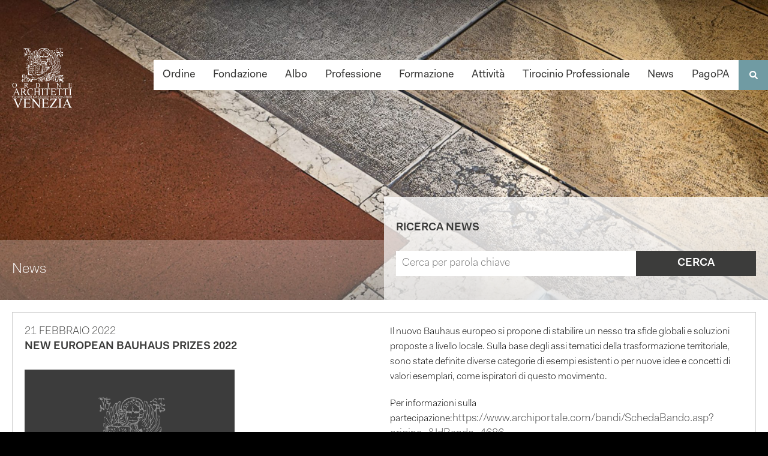

--- FILE ---
content_type: text/html; charset=UTF-8
request_url: https://www.ordinevenezia.it/new-european-bauhaus-prizes-2022/
body_size: 44084
content:
<!doctype html>
<html lang="it-IT" class="no-js">
	<head>
		<meta charset="UTF-8">
		<title>New European Bauhaus Prizes 2022 - Ordine Venezia</title>
		<!--<link href="//www.google-analytics.com" rel="dns-prefetch">-->
		
		<link rel="apple-touch-icon" sizes="180x180" href="https://www.ordinevenezia.it/apple-touch-icon.png">
		<link rel="icon" type="image/png" sizes="32x32" href="https://www.ordinevenezia.it/favicon-32x32.png">
		<link rel="icon" type="image/png" sizes="16x16" href="https://www.ordinevenezia.it/favicon-16x16.png">
		<link rel="manifest" href="https://www.ordinevenezia.it/site.webmanifest">
		<link rel="mask-icon" href="https://www.ordinevenezia.it/safari-pinned-tab.svg" color="#6f9aa3">
		<meta name="msapplication-TileColor" content="#6f9aa3">
		<meta name="theme-color" content="#6f9aa3">		

		<meta http-equiv="X-UA-Compatible" content="IE=edge,chrome=1">
		<meta name="viewport" content="width=device-width, initial-scale=1.0">
		<meta name="description" content="">
		
		<link rel="preconnect" href="https://fonts.gstatic.com"> 
		<!--link href="https://fonts.googleapis.com/css2?family=Quicksand:wght@300;400;500&display=swap;‌​subset=greek,latin-e‌​xt" rel="stylesheet"-->

		<meta name='robots' content='index, follow, max-image-preview:large, max-snippet:-1, max-video-preview:-1' />

	<!-- This site is optimized with the Yoast SEO plugin v25.4 - https://yoast.com/wordpress/plugins/seo/ -->
	<link rel="canonical" href="https://www.ordinevenezia.it/new-european-bauhaus-prizes-2022/" />
	<meta property="og:locale" content="it_IT" />
	<meta property="og:type" content="article" />
	<meta property="og:title" content="New European Bauhaus Prizes 2022 - Ordine Venezia" />
	<meta property="og:description" content="Il nuovo Bauhaus europeo si propone di stabilire un nesso tra sfide globali e soluzioni proposte a livello locale. Sulla base degli assi tematici della trasformazione territoriale, sono state definite diverse categorie di esempi esistenti o per nuove idee e concetti di valori esemplari, come ispiratori di questo movimento.  Per informazioni sulla partecipazione:https://www.archiportale.com/bandi/SchedaBando.asp?origine=&amp;IdBando=4686 &nbsp;" />
	<meta property="og:url" content="https://www.ordinevenezia.it/new-european-bauhaus-prizes-2022/" />
	<meta property="og:site_name" content="Ordine Venezia" />
	<meta property="article:published_time" content="2022-02-21T17:16:43+00:00" />
	<meta property="og:image" content="https://www.ordinevenezia.it/site/wp-content/uploads/OAPPCVE.png" />
	<meta property="og:image:width" content="1024" />
	<meta property="og:image:height" content="768" />
	<meta property="og:image:type" content="image/png" />
	<meta name="author" content="Segreteria Segreteria" />
	<meta name="twitter:card" content="summary_large_image" />
	<meta name="twitter:label1" content="Scritto da" />
	<meta name="twitter:data1" content="Segreteria Segreteria" />
	<script type="application/ld+json" class="yoast-schema-graph">{"@context":"https://schema.org","@graph":[{"@type":"WebPage","@id":"https://www.ordinevenezia.it/new-european-bauhaus-prizes-2022/","url":"https://www.ordinevenezia.it/new-european-bauhaus-prizes-2022/","name":"New European Bauhaus Prizes 2022 - Ordine Venezia","isPartOf":{"@id":"https://www.ordinevenezia.it/#website"},"primaryImageOfPage":{"@id":"https://www.ordinevenezia.it/new-european-bauhaus-prizes-2022/#primaryimage"},"image":{"@id":"https://www.ordinevenezia.it/new-european-bauhaus-prizes-2022/#primaryimage"},"thumbnailUrl":"https://www.ordinevenezia.it/site/wp-content/uploads/OAPPCVE.png","datePublished":"2022-02-21T17:16:43+00:00","author":{"@id":"https://www.ordinevenezia.it/#/schema/person/bb8f43d72d67c7673c49ca754446eb82"},"breadcrumb":{"@id":"https://www.ordinevenezia.it/new-european-bauhaus-prizes-2022/#breadcrumb"},"inLanguage":"it-IT","potentialAction":[{"@type":"ReadAction","target":["https://www.ordinevenezia.it/new-european-bauhaus-prizes-2022/"]}]},{"@type":"ImageObject","inLanguage":"it-IT","@id":"https://www.ordinevenezia.it/new-european-bauhaus-prizes-2022/#primaryimage","url":"https://www.ordinevenezia.it/site/wp-content/uploads/OAPPCVE.png","contentUrl":"https://www.ordinevenezia.it/site/wp-content/uploads/OAPPCVE.png","width":1024,"height":768},{"@type":"BreadcrumbList","@id":"https://www.ordinevenezia.it/new-european-bauhaus-prizes-2022/#breadcrumb","itemListElement":[{"@type":"ListItem","position":1,"name":"Home","item":"https://www.ordinevenezia.it/"},{"@type":"ListItem","position":2,"name":"New European Bauhaus Prizes 2022"}]},{"@type":"WebSite","@id":"https://www.ordinevenezia.it/#website","url":"https://www.ordinevenezia.it/","name":"Ordine Venezia","description":"","potentialAction":[{"@type":"SearchAction","target":{"@type":"EntryPoint","urlTemplate":"https://www.ordinevenezia.it/?s={search_term_string}"},"query-input":{"@type":"PropertyValueSpecification","valueRequired":true,"valueName":"search_term_string"}}],"inLanguage":"it-IT"},{"@type":"Person","@id":"https://www.ordinevenezia.it/#/schema/person/bb8f43d72d67c7673c49ca754446eb82","name":"Segreteria Segreteria","url":"https://www.ordinevenezia.it/author/segreteria/"}]}</script>
	<!-- / Yoast SEO plugin. -->


<link rel="alternate" title="oEmbed (JSON)" type="application/json+oembed" href="https://www.ordinevenezia.it/wp-json/oembed/1.0/embed?url=https%3A%2F%2Fwww.ordinevenezia.it%2Fnew-european-bauhaus-prizes-2022%2F" />
<link rel="alternate" title="oEmbed (XML)" type="text/xml+oembed" href="https://www.ordinevenezia.it/wp-json/oembed/1.0/embed?url=https%3A%2F%2Fwww.ordinevenezia.it%2Fnew-european-bauhaus-prizes-2022%2F&#038;format=xml" />
<style id='wp-img-auto-sizes-contain-inline-css' type='text/css'>
img:is([sizes=auto i],[sizes^="auto," i]){contain-intrinsic-size:3000px 1500px}
/*# sourceURL=wp-img-auto-sizes-contain-inline-css */
</style>
<style id='wp-emoji-styles-inline-css' type='text/css'>

	img.wp-smiley, img.emoji {
		display: inline !important;
		border: none !important;
		box-shadow: none !important;
		height: 1em !important;
		width: 1em !important;
		margin: 0 0.07em !important;
		vertical-align: -0.1em !important;
		background: none !important;
		padding: 0 !important;
	}
/*# sourceURL=wp-emoji-styles-inline-css */
</style>
<style id='wp-block-library-inline-css' type='text/css'>
:root{--wp-block-synced-color:#7a00df;--wp-block-synced-color--rgb:122,0,223;--wp-bound-block-color:var(--wp-block-synced-color);--wp-editor-canvas-background:#ddd;--wp-admin-theme-color:#007cba;--wp-admin-theme-color--rgb:0,124,186;--wp-admin-theme-color-darker-10:#006ba1;--wp-admin-theme-color-darker-10--rgb:0,107,160.5;--wp-admin-theme-color-darker-20:#005a87;--wp-admin-theme-color-darker-20--rgb:0,90,135;--wp-admin-border-width-focus:2px}@media (min-resolution:192dpi){:root{--wp-admin-border-width-focus:1.5px}}.wp-element-button{cursor:pointer}:root .has-very-light-gray-background-color{background-color:#eee}:root .has-very-dark-gray-background-color{background-color:#313131}:root .has-very-light-gray-color{color:#eee}:root .has-very-dark-gray-color{color:#313131}:root .has-vivid-green-cyan-to-vivid-cyan-blue-gradient-background{background:linear-gradient(135deg,#00d084,#0693e3)}:root .has-purple-crush-gradient-background{background:linear-gradient(135deg,#34e2e4,#4721fb 50%,#ab1dfe)}:root .has-hazy-dawn-gradient-background{background:linear-gradient(135deg,#faaca8,#dad0ec)}:root .has-subdued-olive-gradient-background{background:linear-gradient(135deg,#fafae1,#67a671)}:root .has-atomic-cream-gradient-background{background:linear-gradient(135deg,#fdd79a,#004a59)}:root .has-nightshade-gradient-background{background:linear-gradient(135deg,#330968,#31cdcf)}:root .has-midnight-gradient-background{background:linear-gradient(135deg,#020381,#2874fc)}:root{--wp--preset--font-size--normal:16px;--wp--preset--font-size--huge:42px}.has-regular-font-size{font-size:1em}.has-larger-font-size{font-size:2.625em}.has-normal-font-size{font-size:var(--wp--preset--font-size--normal)}.has-huge-font-size{font-size:var(--wp--preset--font-size--huge)}.has-text-align-center{text-align:center}.has-text-align-left{text-align:left}.has-text-align-right{text-align:right}.has-fit-text{white-space:nowrap!important}#end-resizable-editor-section{display:none}.aligncenter{clear:both}.items-justified-left{justify-content:flex-start}.items-justified-center{justify-content:center}.items-justified-right{justify-content:flex-end}.items-justified-space-between{justify-content:space-between}.screen-reader-text{border:0;clip-path:inset(50%);height:1px;margin:-1px;overflow:hidden;padding:0;position:absolute;width:1px;word-wrap:normal!important}.screen-reader-text:focus{background-color:#ddd;clip-path:none;color:#444;display:block;font-size:1em;height:auto;left:5px;line-height:normal;padding:15px 23px 14px;text-decoration:none;top:5px;width:auto;z-index:100000}html :where(.has-border-color){border-style:solid}html :where([style*=border-top-color]){border-top-style:solid}html :where([style*=border-right-color]){border-right-style:solid}html :where([style*=border-bottom-color]){border-bottom-style:solid}html :where([style*=border-left-color]){border-left-style:solid}html :where([style*=border-width]){border-style:solid}html :where([style*=border-top-width]){border-top-style:solid}html :where([style*=border-right-width]){border-right-style:solid}html :where([style*=border-bottom-width]){border-bottom-style:solid}html :where([style*=border-left-width]){border-left-style:solid}html :where(img[class*=wp-image-]){height:auto;max-width:100%}:where(figure){margin:0 0 1em}html :where(.is-position-sticky){--wp-admin--admin-bar--position-offset:var(--wp-admin--admin-bar--height,0px)}@media screen and (max-width:600px){html :where(.is-position-sticky){--wp-admin--admin-bar--position-offset:0px}}

/*# sourceURL=wp-block-library-inline-css */
</style><style id='global-styles-inline-css' type='text/css'>
:root{--wp--preset--aspect-ratio--square: 1;--wp--preset--aspect-ratio--4-3: 4/3;--wp--preset--aspect-ratio--3-4: 3/4;--wp--preset--aspect-ratio--3-2: 3/2;--wp--preset--aspect-ratio--2-3: 2/3;--wp--preset--aspect-ratio--16-9: 16/9;--wp--preset--aspect-ratio--9-16: 9/16;--wp--preset--color--black: #000000;--wp--preset--color--cyan-bluish-gray: #abb8c3;--wp--preset--color--white: #ffffff;--wp--preset--color--pale-pink: #f78da7;--wp--preset--color--vivid-red: #cf2e2e;--wp--preset--color--luminous-vivid-orange: #ff6900;--wp--preset--color--luminous-vivid-amber: #fcb900;--wp--preset--color--light-green-cyan: #7bdcb5;--wp--preset--color--vivid-green-cyan: #00d084;--wp--preset--color--pale-cyan-blue: #8ed1fc;--wp--preset--color--vivid-cyan-blue: #0693e3;--wp--preset--color--vivid-purple: #9b51e0;--wp--preset--gradient--vivid-cyan-blue-to-vivid-purple: linear-gradient(135deg,rgb(6,147,227) 0%,rgb(155,81,224) 100%);--wp--preset--gradient--light-green-cyan-to-vivid-green-cyan: linear-gradient(135deg,rgb(122,220,180) 0%,rgb(0,208,130) 100%);--wp--preset--gradient--luminous-vivid-amber-to-luminous-vivid-orange: linear-gradient(135deg,rgb(252,185,0) 0%,rgb(255,105,0) 100%);--wp--preset--gradient--luminous-vivid-orange-to-vivid-red: linear-gradient(135deg,rgb(255,105,0) 0%,rgb(207,46,46) 100%);--wp--preset--gradient--very-light-gray-to-cyan-bluish-gray: linear-gradient(135deg,rgb(238,238,238) 0%,rgb(169,184,195) 100%);--wp--preset--gradient--cool-to-warm-spectrum: linear-gradient(135deg,rgb(74,234,220) 0%,rgb(151,120,209) 20%,rgb(207,42,186) 40%,rgb(238,44,130) 60%,rgb(251,105,98) 80%,rgb(254,248,76) 100%);--wp--preset--gradient--blush-light-purple: linear-gradient(135deg,rgb(255,206,236) 0%,rgb(152,150,240) 100%);--wp--preset--gradient--blush-bordeaux: linear-gradient(135deg,rgb(254,205,165) 0%,rgb(254,45,45) 50%,rgb(107,0,62) 100%);--wp--preset--gradient--luminous-dusk: linear-gradient(135deg,rgb(255,203,112) 0%,rgb(199,81,192) 50%,rgb(65,88,208) 100%);--wp--preset--gradient--pale-ocean: linear-gradient(135deg,rgb(255,245,203) 0%,rgb(182,227,212) 50%,rgb(51,167,181) 100%);--wp--preset--gradient--electric-grass: linear-gradient(135deg,rgb(202,248,128) 0%,rgb(113,206,126) 100%);--wp--preset--gradient--midnight: linear-gradient(135deg,rgb(2,3,129) 0%,rgb(40,116,252) 100%);--wp--preset--font-size--small: 13px;--wp--preset--font-size--medium: 20px;--wp--preset--font-size--large: 36px;--wp--preset--font-size--x-large: 42px;--wp--preset--spacing--20: 0.44rem;--wp--preset--spacing--30: 0.67rem;--wp--preset--spacing--40: 1rem;--wp--preset--spacing--50: 1.5rem;--wp--preset--spacing--60: 2.25rem;--wp--preset--spacing--70: 3.38rem;--wp--preset--spacing--80: 5.06rem;--wp--preset--shadow--natural: 6px 6px 9px rgba(0, 0, 0, 0.2);--wp--preset--shadow--deep: 12px 12px 50px rgba(0, 0, 0, 0.4);--wp--preset--shadow--sharp: 6px 6px 0px rgba(0, 0, 0, 0.2);--wp--preset--shadow--outlined: 6px 6px 0px -3px rgb(255, 255, 255), 6px 6px rgb(0, 0, 0);--wp--preset--shadow--crisp: 6px 6px 0px rgb(0, 0, 0);}:where(.is-layout-flex){gap: 0.5em;}:where(.is-layout-grid){gap: 0.5em;}body .is-layout-flex{display: flex;}.is-layout-flex{flex-wrap: wrap;align-items: center;}.is-layout-flex > :is(*, div){margin: 0;}body .is-layout-grid{display: grid;}.is-layout-grid > :is(*, div){margin: 0;}:where(.wp-block-columns.is-layout-flex){gap: 2em;}:where(.wp-block-columns.is-layout-grid){gap: 2em;}:where(.wp-block-post-template.is-layout-flex){gap: 1.25em;}:where(.wp-block-post-template.is-layout-grid){gap: 1.25em;}.has-black-color{color: var(--wp--preset--color--black) !important;}.has-cyan-bluish-gray-color{color: var(--wp--preset--color--cyan-bluish-gray) !important;}.has-white-color{color: var(--wp--preset--color--white) !important;}.has-pale-pink-color{color: var(--wp--preset--color--pale-pink) !important;}.has-vivid-red-color{color: var(--wp--preset--color--vivid-red) !important;}.has-luminous-vivid-orange-color{color: var(--wp--preset--color--luminous-vivid-orange) !important;}.has-luminous-vivid-amber-color{color: var(--wp--preset--color--luminous-vivid-amber) !important;}.has-light-green-cyan-color{color: var(--wp--preset--color--light-green-cyan) !important;}.has-vivid-green-cyan-color{color: var(--wp--preset--color--vivid-green-cyan) !important;}.has-pale-cyan-blue-color{color: var(--wp--preset--color--pale-cyan-blue) !important;}.has-vivid-cyan-blue-color{color: var(--wp--preset--color--vivid-cyan-blue) !important;}.has-vivid-purple-color{color: var(--wp--preset--color--vivid-purple) !important;}.has-black-background-color{background-color: var(--wp--preset--color--black) !important;}.has-cyan-bluish-gray-background-color{background-color: var(--wp--preset--color--cyan-bluish-gray) !important;}.has-white-background-color{background-color: var(--wp--preset--color--white) !important;}.has-pale-pink-background-color{background-color: var(--wp--preset--color--pale-pink) !important;}.has-vivid-red-background-color{background-color: var(--wp--preset--color--vivid-red) !important;}.has-luminous-vivid-orange-background-color{background-color: var(--wp--preset--color--luminous-vivid-orange) !important;}.has-luminous-vivid-amber-background-color{background-color: var(--wp--preset--color--luminous-vivid-amber) !important;}.has-light-green-cyan-background-color{background-color: var(--wp--preset--color--light-green-cyan) !important;}.has-vivid-green-cyan-background-color{background-color: var(--wp--preset--color--vivid-green-cyan) !important;}.has-pale-cyan-blue-background-color{background-color: var(--wp--preset--color--pale-cyan-blue) !important;}.has-vivid-cyan-blue-background-color{background-color: var(--wp--preset--color--vivid-cyan-blue) !important;}.has-vivid-purple-background-color{background-color: var(--wp--preset--color--vivid-purple) !important;}.has-black-border-color{border-color: var(--wp--preset--color--black) !important;}.has-cyan-bluish-gray-border-color{border-color: var(--wp--preset--color--cyan-bluish-gray) !important;}.has-white-border-color{border-color: var(--wp--preset--color--white) !important;}.has-pale-pink-border-color{border-color: var(--wp--preset--color--pale-pink) !important;}.has-vivid-red-border-color{border-color: var(--wp--preset--color--vivid-red) !important;}.has-luminous-vivid-orange-border-color{border-color: var(--wp--preset--color--luminous-vivid-orange) !important;}.has-luminous-vivid-amber-border-color{border-color: var(--wp--preset--color--luminous-vivid-amber) !important;}.has-light-green-cyan-border-color{border-color: var(--wp--preset--color--light-green-cyan) !important;}.has-vivid-green-cyan-border-color{border-color: var(--wp--preset--color--vivid-green-cyan) !important;}.has-pale-cyan-blue-border-color{border-color: var(--wp--preset--color--pale-cyan-blue) !important;}.has-vivid-cyan-blue-border-color{border-color: var(--wp--preset--color--vivid-cyan-blue) !important;}.has-vivid-purple-border-color{border-color: var(--wp--preset--color--vivid-purple) !important;}.has-vivid-cyan-blue-to-vivid-purple-gradient-background{background: var(--wp--preset--gradient--vivid-cyan-blue-to-vivid-purple) !important;}.has-light-green-cyan-to-vivid-green-cyan-gradient-background{background: var(--wp--preset--gradient--light-green-cyan-to-vivid-green-cyan) !important;}.has-luminous-vivid-amber-to-luminous-vivid-orange-gradient-background{background: var(--wp--preset--gradient--luminous-vivid-amber-to-luminous-vivid-orange) !important;}.has-luminous-vivid-orange-to-vivid-red-gradient-background{background: var(--wp--preset--gradient--luminous-vivid-orange-to-vivid-red) !important;}.has-very-light-gray-to-cyan-bluish-gray-gradient-background{background: var(--wp--preset--gradient--very-light-gray-to-cyan-bluish-gray) !important;}.has-cool-to-warm-spectrum-gradient-background{background: var(--wp--preset--gradient--cool-to-warm-spectrum) !important;}.has-blush-light-purple-gradient-background{background: var(--wp--preset--gradient--blush-light-purple) !important;}.has-blush-bordeaux-gradient-background{background: var(--wp--preset--gradient--blush-bordeaux) !important;}.has-luminous-dusk-gradient-background{background: var(--wp--preset--gradient--luminous-dusk) !important;}.has-pale-ocean-gradient-background{background: var(--wp--preset--gradient--pale-ocean) !important;}.has-electric-grass-gradient-background{background: var(--wp--preset--gradient--electric-grass) !important;}.has-midnight-gradient-background{background: var(--wp--preset--gradient--midnight) !important;}.has-small-font-size{font-size: var(--wp--preset--font-size--small) !important;}.has-medium-font-size{font-size: var(--wp--preset--font-size--medium) !important;}.has-large-font-size{font-size: var(--wp--preset--font-size--large) !important;}.has-x-large-font-size{font-size: var(--wp--preset--font-size--x-large) !important;}
/*# sourceURL=global-styles-inline-css */
</style>

<style id='classic-theme-styles-inline-css' type='text/css'>
/*! This file is auto-generated */
.wp-block-button__link{color:#fff;background-color:#32373c;border-radius:9999px;box-shadow:none;text-decoration:none;padding:calc(.667em + 2px) calc(1.333em + 2px);font-size:1.125em}.wp-block-file__button{background:#32373c;color:#fff;text-decoration:none}
/*# sourceURL=/wp-includes/css/classic-themes.min.css */
</style>
<link rel='stylesheet' id='contact-form-7-css' href='https://www.ordinevenezia.it/site/wp-content/plugins/contact-form-7/includes/css/styles.css' media='all' />
<link rel='stylesheet' id='html5blank-css' href='https://www.ordinevenezia.it/site/wp-content/themes/ordinevenezia/style.css' media='all' />
<script type="text/javascript" src="https://www.ordinevenezia.it/site/wp-content/themes/ordinevenezia/js/lib/conditionizr.js" id="conditionizr-js"></script>
<script type="text/javascript" src="https://www.ordinevenezia.it/site/wp-content/themes/ordinevenezia/js/lib/conditionizr-detects/retina.js" id="conditionizrRetina-js"></script>
<script type="text/javascript" src="https://www.ordinevenezia.it/site/wp-content/themes/ordinevenezia/js/lib/conditionizr-detects/touch.js" id="conditionizrTouch-js"></script>
<script type="text/javascript" src="https://www.ordinevenezia.it/site/wp-content/themes/ordinevenezia/js/lib/modernizr.js" id="modernizr-js"></script>
<script type="text/javascript" src="https://www.ordinevenezia.it/site/wp-content/themes/ordinevenezia/js/lib/TweenMax.js" id="tweenMax-js"></script>
<script type="text/javascript" src="https://www.ordinevenezia.it/site/wp-content/themes/ordinevenezia/js/lib/TimelineMax.js" id="timeLineMax-js"></script>
<script type="text/javascript" src="https://www.ordinevenezia.it/site/wp-content/themes/ordinevenezia/js/lib/jquery.js" id="jquery-js"></script>
<script type="text/javascript" src="https://www.ordinevenezia.it/site/wp-content/themes/ordinevenezia/js/lib/slick.js" id="slick-js"></script>
<script type="text/javascript" src="https://www.ordinevenezia.it/site/wp-content/themes/ordinevenezia/js/lib/ScrollMagic.js" id="scrollMagic-js"></script>
<script type="text/javascript" src="https://www.ordinevenezia.it/site/wp-content/themes/ordinevenezia/js/lib/scroll-magic-plugins/animation.gsap.js" id="scrollMagicAnimationGsap-js"></script>
<script type="text/javascript" src="https://www.ordinevenezia.it/site/wp-content/themes/ordinevenezia/js/lib/scroll-magic-plugins/debug.addIndicators.js" id="scrollMagicDebug-js"></script>
<script type="text/javascript" src="https://www.ordinevenezia.it/site/wp-content/themes/ordinevenezia/js/scripts.js" id="html5blankscripts-js"></script>
<link rel="https://api.w.org/" href="https://www.ordinevenezia.it/wp-json/" /><link rel="alternate" title="JSON" type="application/json" href="https://www.ordinevenezia.it/wp-json/wp/v2/posts/2632" /><style type="text/css">.recentcomments a{display:inline !important;padding:0 !important;margin:0 !important;}</style>		
	</head>
	<body class="wp-singular post-template-default single single-post postid-2632 single-format-standard wp-theme-ordinevenezia">
		
		<script>
			var controller = new ScrollMagic.Controller();
		</script>

		<div id="wrapper">

			<header id="header">
				
				<div class="container">
					
					<div class="open-close">
						<span></span>
						<span></span>
						<span></span>
						<span></span>
					</div>
									
					<div id="logo">
						<a href="https://www.ordinevenezia.it">
							<img src="https://www.ordinevenezia.it/site/wp-content/themes/ordinevenezia/img/Logo_APCC.svg" title="Logo Ordine APPC di Venezia" class="logo"/>
						</a>
					</div>
					
					<div id="menu">
						<div class="content">
							<ul id="main-menu" class="main-menu"><li id="menu-item-91" class="sub-menu menu-item menu-item-type-custom menu-item-object-custom menu-item-has-children menu-item-91"><a>Ordine</a>
<ul class="sub-menu">
	<li id="menu-item-74" class="menu-item menu-item-type-post_type menu-item-object-page menu-item-74"><a href="https://www.ordinevenezia.it/ordine/organi/">Organi</a></li>
	<li id="menu-item-111" class="menu-item menu-item-type-post_type menu-item-object-page menu-item-111"><a href="https://www.ordinevenezia.it/ordine/consiglio-trasparente/">Amministrazione Trasparente</a></li>
	<li id="menu-item-112" class="menu-item menu-item-type-post_type menu-item-object-page menu-item-112"><a href="https://www.ordinevenezia.it/ordine/deontologia/">Deontologia</a></li>
	<li id="menu-item-72" class="menu-item menu-item-type-post_type menu-item-object-page menu-item-72"><a href="https://www.ordinevenezia.it/ordine/elezioni/">Elezioni 2025/2029</a></li>
	<li id="menu-item-71" class="menu-item menu-item-type-post_type menu-item-object-page menu-item-71"><a href="https://www.ordinevenezia.it/ordine/contatti/">Contatti</a></li>
</ul>
</li>
<li id="menu-item-6857" class="sub-menu menu-item menu-item-type-custom menu-item-object-custom menu-item-has-children menu-item-6857"><a>Fondazione</a>
<ul class="sub-menu">
	<li id="menu-item-73" class="sub-menu menu-item menu-item-type-post_type menu-item-object-page menu-item-73"><a href="https://www.ordinevenezia.it/ordine/fondazione/">La Fondazione</a></li>
	<li id="menu-item-6845" class="menu-item menu-item-type-post_type menu-item-object-page menu-item-6845"><a href="https://www.ordinevenezia.it/ordine/organi-fondazione/">Organi Fondazione</a></li>
</ul>
</li>
<li id="menu-item-92" class="sub-menu menu-item menu-item-type-custom menu-item-object-custom menu-item-has-children menu-item-92"><a>Albo</a>
<ul class="sub-menu">
	<li id="menu-item-1357" class="menu-item menu-item-type-custom menu-item-object-custom menu-item-1357"><a href="https://servizi.ordinevenezia.it/albo/">Ricerca Iscritti</a></li>
	<li id="menu-item-60" class="menu-item menu-item-type-post_type menu-item-object-page menu-item-60"><a href="https://www.ordinevenezia.it/albo/iscrizione/">Iscrizioni – Cancellazioni – Trasferimenti – Modelli Vari</a></li>
	<li id="menu-item-59" class="menu-item menu-item-type-post_type menu-item-object-page menu-item-59"><a href="https://www.ordinevenezia.it/albo/elenchi/">Elenchi</a></li>
</ul>
</li>
<li id="menu-item-93" class="sub-menu menu-item menu-item-type-custom menu-item-object-custom menu-item-has-children menu-item-93"><a>Professione</a>
<ul class="sub-menu">
	<li id="menu-item-80" class="menu-item menu-item-type-post_type menu-item-object-page menu-item-80"><a href="https://www.ordinevenezia.it/professione/normativa/">Normativa</a></li>
	<li id="menu-item-79" class="menu-item menu-item-type-post_type menu-item-object-page menu-item-79"><a href="https://www.ordinevenezia.it/professione/convenzioni/">Convenzioni</a></li>
	<li id="menu-item-78" class="menu-item menu-item-type-post_type menu-item-object-page menu-item-78"><a href="https://www.ordinevenezia.it/professione/consulenza/">Consulenza</a></li>
	<li id="menu-item-77" class="menu-item menu-item-type-post_type menu-item-object-page menu-item-77"><a href="https://www.ordinevenezia.it/professione/agenda/">Agenda</a></li>
	<li id="menu-item-81" class="menu-item menu-item-type-post_type menu-item-object-page menu-item-81"><a href="https://www.ordinevenezia.it/professione/previdenza/">Previdenza</a></li>
</ul>
</li>
<li id="menu-item-94" class="sub-menu menu-item menu-item-type-custom menu-item-object-custom menu-item-has-children menu-item-94"><a>Formazione</a>
<ul class="sub-menu">
	<li id="menu-item-1358" class="menu-item menu-item-type-custom menu-item-object-custom menu-item-1358"><a href="https://servizi.ordinevenezia.it/formazione/corsi/">Corsi</a></li>
	<li id="menu-item-9947" class="menu-item menu-item-type-custom menu-item-object-custom menu-item-9947"><a href="https://www.ordinevenezia.it/formazione/riepilogo-attivita-2021-2025/">Riepilogo Attività 2021-2025</a></li>
	<li id="menu-item-68" class="menu-item menu-item-type-post_type menu-item-object-page menu-item-68"><a href="https://www.ordinevenezia.it/formazione/regolamenti/">Regolamenti</a></li>
	<li id="menu-item-5667" class="menu-item menu-item-type-post_type menu-item-object-page menu-item-5667"><a href="https://www.ordinevenezia.it/formazione/vademecum-cfp/">Vademecum CFP</a></li>
	<li id="menu-item-5990" class="menu-item menu-item-type-post_type menu-item-object-page menu-item-5990"><a href="https://www.ordinevenezia.it/formazione/protocollo-rilascio-patrocini-e-cfp/">Rilascio Patrocini e CFP</a></li>
</ul>
</li>
<li id="menu-item-62" class="menu-item menu-item-type-post_type menu-item-object-page menu-item-62"><a href="https://www.ordinevenezia.it/attivita/">Attività</a></li>
<li id="menu-item-82" class="menu-item menu-item-type-post_type menu-item-object-page menu-item-82"><a href="https://www.ordinevenezia.it/professione/tirocinio-professionale/">Tirocinio  Professionale</a></li>
<li id="menu-item-69" class="menu-item menu-item-type-post_type menu-item-object-page menu-item-69"><a href="https://www.ordinevenezia.it/news/">News</a></li>
<li id="menu-item-4840" class="menu-item menu-item-type-custom menu-item-object-custom menu-item-4840"><a target="_blank" href="https://venezia.architetti.plugandpay.it/">PagoPA</a></li>
<li id="menu-item-103" class="search menu-item menu-item-type-post_type menu-item-object-page menu-item-103"><a href="https://www.ordinevenezia.it/cerca/"><img src="http://www.ordinevenezia.it/site/wp-content/themes/ordinevenezia/img/search-w.svg" alt="Cerca" /></a></li>
</ul>						</div>
					</div>
					
				</div>
				
			</header>
			
	<main id="main">
		
				
													
											
												
						<section class="banner-home">
							
							<div class="home-gallery">
								
																		
										<picture class="image">
											<source 
												media="(max-width: 700px)" 
												srcset="https://www.ordinevenezia.it/site/wp-content/uploads/fly-images/1078/APCC_main-banner-1-mobile-8-700x9999.jpg, https://www.ordinevenezia.it/site/wp-content/uploads/fly-images/1078/APCC_main-banner-1-mobile-8-1400x9999.jpg 2x">
											<img 
												srcset="https://www.ordinevenezia.it/site/wp-content/uploads/fly-images/993/APCC_main-banner-1-desktop-4-scaled-2000x9999.jpg, https://www.ordinevenezia.it/site/wp-content/uploads/fly-images/993/APCC_main-banner-1-desktop-4-scaled-4000x9999.jpg 2x" 
												src="https://www.ordinevenezia.it/site/wp-content/uploads/fly-images/993/APCC_main-banner-1-desktop-4-scaled-2000x9999.jpg" 
												 
												title="APCC_main-banner-1-desktop">
										</picture>
										
																		
							</div>
							
							<div class="container">
								
								<div class="content">
									
									<div class="box-right">
										
										<div class="box-ricerca white">
											
											<div class="w800">
												
												<p class="title">
													Ricerca news
												</p>
												
												<br>
											
												<form enctype="multipart/form-data" method="post" action="https://www.ordinevenezia.it/news/archivio-news/">
													<input type="text" name="word" placeholder="Cerca per parola chiave" 
																											>
													<input type="submit" value="Cerca">
												</form>
											
											</div>
											
										</div>
									
									</div>
									
									<div class="box-left">
										
										<div class="box-titolo" style="color:rgba(255,255,255,1);background:rgba(255, 255, 255, 0.25);">
											
											<div class="w800">
											
												<h3 class="page-title">
													News												</h3>
											
											</div>
												
										</div>
									
									</div>
				
								</div>
								
							</div>
								
						</section>
						
									
															
									
									
		<section class="news-list">
		
			<div class="container">
				
				<div class="content">

										
											
							<div class="news-list-box">
				
								<h3 class="title">
									
									<span>21 Febbraio 2022</span>
									New European Bauhaus Prizes 2022																			<br><br>
										<img src="https://www.ordinevenezia.it/site/wp-content/uploads/OAPPCVE.png" style="max-width: 350px;">
											
								</h3>
				
								<div class="text">
				
									<p style="margin: 0cm; background: white;"><span style="font-size: 12.0pt; color: black;">Il nuovo Bauhaus europeo si propone di stabilire un nesso tra sfide globali e soluzioni proposte a livello locale. Sulla base degli assi tematici della trasformazione territoriale, sono state definite diverse categorie di esempi esistenti o per nuove idee e concetti di valori esemplari, come ispiratori di questo movimento. </span></p>
<p style="margin: 0cm; background: white; caret-color: #212121;"><span style="font-size: 12.0pt; color: black;">Per informazioni sulla partecipazione:</span><a href="https://www.archiportale.com/bandi/SchedaBando.asp?origine=&amp;IdBando=4686">https://www.archiportale.com/bandi/SchedaBando.asp?origine=&amp;IdBando=4686</a></p>
<p>&nbsp;</p>
		
									<div class="share-post-link">
										
										<span>Condividi:</span> 
										
										<a href="https://www.facebook.com/sharer/sharer.php?u=https://www.ordinevenezia.it/new-european-bauhaus-prizes-2022/" onclick="javascript:window.open(this.href,
							'', 'menubar=no,toolbar=no,resizable=yes,scrollbars=yes,height=600,width=600');return false;">Facebook</a>, 
										
										<a href="https://www.twitter.com/share?url=https://www.ordinevenezia.it/new-european-bauhaus-prizes-2022/" onclick="javascript:window.open(this.href,
							'', 'menubar=no,toolbar=no,resizable=yes,scrollbars=yes,height=600,width=600');return false;">Twitter</a>, 
										
										<a href="https://www.linkedin.com/shareArticle?mini=true&amp;url=https://www.ordinevenezia.it/new-european-bauhaus-prizes-2022/" onclick="javascript:window.open(this.href,
							'', 'menubar=no,toolbar=no,resizable=yes,scrollbars=yes,height=600,width=600');return false;">Linkedin</a>, 
										
										<a href="http://pinterest.com/pin/create/button/?url=https://www.ordinevenezia.it/new-european-bauhaus-prizes-2022/&amp;media=https://www.ordinevenezia.it/site/wp-content/uploads/OAPPCVE.png&amp;description=New European Bauhaus Prizes 2022" class="pin-it-button" count-layout="horizontal" onclick="javascript:window.open(this.href,
							'', 'menubar=no,toolbar=no,resizable=yes,scrollbars=yes,height=600,width=600');return false;">Pinterest</a>, 
										
										<a href="whatsapp://send?text=https://www.ordinevenezia.it/new-european-bauhaus-prizes-2022/" data-action="share/whatsapp/share">WhatsApp</a>
										
									</div>
				
								</div>
				
							</div>
					
											
							
				</div>
				
			</div>

		</section>

														
									
																
											
												
						<section class="banner-footer">
							
							<div class="home-gallery">
								
																		
										<picture class="image">
											<source 
												media="(max-width: 700px)" 
												srcset="https://www.ordinevenezia.it/site/wp-content/uploads/fly-images/996/APCC_banner_footer_mobile-4-700x9999.jpg, https://www.ordinevenezia.it/site/wp-content/uploads/fly-images/996/APCC_banner_footer_mobile-4-1400x9999.jpg 2x">
											<img 
												srcset="https://www.ordinevenezia.it/site/wp-content/uploads/fly-images/995/APCC_banner_footer_desktop-4-scaled-2000x9999.jpg, https://www.ordinevenezia.it/site/wp-content/uploads/fly-images/995/APCC_banner_footer_desktop-4-scaled-4000x9999.jpg 2x" 
												src="https://www.ordinevenezia.it/site/wp-content/uploads/fly-images/995/APCC_banner_footer_desktop-4-scaled-2000x9999.jpg" 
												 
												title="APCC_banner_footer_desktop">
										</picture>
										
																		
							</div>
							
							<div class="container">
								
								<div class="content">
									
									<div class="box-right">
										
									</div>
									
									<div class="box-left">
									
										<div class="box-correlati">
											
											<p>
												<b>Argomenti correlati:</b> &nbsp; 
												<a href="https://www.ordinevenezia.it/news/archivio-news/">Archivio News</a>,
												<a href="https://www.ordinevenezia.it/attivita/">Attività</a>
											</p>
											
										</div>
										
									</div>
									
								</div>
								
							</div>
								
						</section>
					
									
										
	</main>

			<footer id="footer">
				
				<div class="content">
				
										
												
							<div class="footer-sx">
								
																	<p>
										<b>Link utili:</b>
																					<a href="http://www.ordinevenezia.it/professione/agenda/">Agenda</a>
																					<a href="http://www.ordinevenezia.it/attivita/">Attività</a>
																					<a href="https://servizi.ordinevenezia.it/formazione/corsi/">Corsi di formazione</a>
																					<a href="http://www.cnappc.it/default.aspx" target="_blank">Ricerca iscritti</a>
																			</p>
									<br>
																
																
								<p><strong>Ordine degli Architetti, Pianificatori,</strong><br />
<strong>Paesaggisti e Conservatori di Venezia<br />
</strong>_<br />
Isola del Tronchetto 14<br />
30135 Venezia<br />
t. 041 52 03 466 / 818<br />
fax 041/5240377<br />
pec. <a href="mailto:oappc.venezia@archiworldpec.it" target="_blank" rel="noopener">oappc.venezia@archiworldpec.it</a><br />
@. <a class="" href="mailto:info@ordinevenezia.it">info@ordinevenezia.it</a><br />
c.f. 80011410273</p>
<p>&nbsp;</p>
<p><strong>Fondazione degli Architetti, Pianificatori,</strong><br />
<strong>Paesaggisti e Conservatori di Venezia<br />
</strong>_<br />
Isola del Tronchetto, 14<br />
30135 Venezia<br />
t. 041/5203466 &#8211; 041/5203818<br />
f. 041/5240377<br />
@. <a href="mailto:info@fondazionearchitettivenezia.it">info@fondazionearchitettivenezia.it</a><br />
p.i 03892430277 &#8211; c.f. 90139240270</p>
			
							</div>
							
							<div class="footer-dx">
								
																	<p>
										<b>Seguici su:</b>
																					<a href="https://www.facebook.com/OrdineArchitettiVenezia/" target="_blank">Facebook</a>
																					<a href="https://twitter.com/OrdineAppcVe" target="_blank">Twitter</a>
																					<a href="https://www.instagram.com/ordinearchitettippc_venezia/" target="_blank">Instagram</a>
																					<a href="https://www.linkedin.com/company/ordine-architetti-ppc-venezia/" target="_blank">Linkedin</a>
																					<a href="https://www.youtube.com/channel/UCCXcl2--SFTb1LwLGohmwtw" target="_blank">YouTube</a>
																			</p>
									<br>
									<br>
																
								<b>&copy; Copyright 2026 OAPPCVE</b> 
								<br>
								<br>
								
																											<a href="http://www.ordinevenezia.it/privacy-policy/">Privacy Policy</a><br>
																			<a href="http://www.ordinevenezia.it/cookie-policy/">Cookie Policy</a><br>
																		<br>
																
																											<a href="" target="_blank">ph. Lorenzo Pennati, Mattia Marzaro, OAPPC</a><br>
																									
								<a href="https://hangar.it/" target="_blank">Credits: Hangar Design Group</a>
			
							</div>
							
										
									
				</div>
				
			</footer>

		</div><!-- wrapper-->

		<div id="rotate-device">
			<span>
				Ruota il tuo dispositivo
			</span>
		</div>
		
		<script type="speculationrules">
{"prefetch":[{"source":"document","where":{"and":[{"href_matches":"/*"},{"not":{"href_matches":["/site/wp-*.php","/site/wp-admin/*","/site/wp-content/uploads/*","/site/wp-content/*","/site/wp-content/plugins/*","/site/wp-content/themes/ordinevenezia/*","/*\\?(.+)"]}},{"not":{"selector_matches":"a[rel~=\"nofollow\"]"}},{"not":{"selector_matches":".no-prefetch, .no-prefetch a"}}]},"eagerness":"conservative"}]}
</script>
<script type="text/javascript" src="https://www.ordinevenezia.it/site/wp-includes/js/dist/hooks.min.js" id="wp-hooks-js"></script>
<script type="text/javascript" src="https://www.ordinevenezia.it/site/wp-includes/js/dist/i18n.min.js" id="wp-i18n-js"></script>
<script type="text/javascript" id="wp-i18n-js-after">
/* <![CDATA[ */
wp.i18n.setLocaleData( { 'text direction\u0004ltr': [ 'ltr' ] } );
//# sourceURL=wp-i18n-js-after
/* ]]> */
</script>
<script type="text/javascript" src="https://www.ordinevenezia.it/site/wp-content/plugins/contact-form-7/includes/swv/js/index.js" id="swv-js"></script>
<script type="text/javascript" id="contact-form-7-js-translations">
/* <![CDATA[ */
( function( domain, translations ) {
	var localeData = translations.locale_data[ domain ] || translations.locale_data.messages;
	localeData[""].domain = domain;
	wp.i18n.setLocaleData( localeData, domain );
} )( "contact-form-7", {"translation-revision-date":"2025-04-27 13:59:08+0000","generator":"GlotPress\/4.0.1","domain":"messages","locale_data":{"messages":{"":{"domain":"messages","plural-forms":"nplurals=2; plural=n != 1;","lang":"it"},"This contact form is placed in the wrong place.":["Questo modulo di contatto \u00e8 posizionato nel posto sbagliato."],"Error:":["Errore:"]}},"comment":{"reference":"includes\/js\/index.js"}} );
//# sourceURL=contact-form-7-js-translations
/* ]]> */
</script>
<script type="text/javascript" id="contact-form-7-js-before">
/* <![CDATA[ */
var wpcf7 = {
    "api": {
        "root": "https:\/\/www.ordinevenezia.it\/wp-json\/",
        "namespace": "contact-form-7\/v1"
    }
};
//# sourceURL=contact-form-7-js-before
/* ]]> */
</script>
<script type="text/javascript" src="https://www.ordinevenezia.it/site/wp-content/plugins/contact-form-7/includes/js/index.js" id="contact-form-7-js"></script>
<script id="wp-emoji-settings" type="application/json">
{"baseUrl":"https://s.w.org/images/core/emoji/17.0.2/72x72/","ext":".png","svgUrl":"https://s.w.org/images/core/emoji/17.0.2/svg/","svgExt":".svg","source":{"concatemoji":"https://www.ordinevenezia.it/site/wp-includes/js/wp-emoji-release.min.js"}}
</script>
<script type="module">
/* <![CDATA[ */
/*! This file is auto-generated */
const a=JSON.parse(document.getElementById("wp-emoji-settings").textContent),o=(window._wpemojiSettings=a,"wpEmojiSettingsSupports"),s=["flag","emoji"];function i(e){try{var t={supportTests:e,timestamp:(new Date).valueOf()};sessionStorage.setItem(o,JSON.stringify(t))}catch(e){}}function c(e,t,n){e.clearRect(0,0,e.canvas.width,e.canvas.height),e.fillText(t,0,0);t=new Uint32Array(e.getImageData(0,0,e.canvas.width,e.canvas.height).data);e.clearRect(0,0,e.canvas.width,e.canvas.height),e.fillText(n,0,0);const a=new Uint32Array(e.getImageData(0,0,e.canvas.width,e.canvas.height).data);return t.every((e,t)=>e===a[t])}function p(e,t){e.clearRect(0,0,e.canvas.width,e.canvas.height),e.fillText(t,0,0);var n=e.getImageData(16,16,1,1);for(let e=0;e<n.data.length;e++)if(0!==n.data[e])return!1;return!0}function u(e,t,n,a){switch(t){case"flag":return n(e,"\ud83c\udff3\ufe0f\u200d\u26a7\ufe0f","\ud83c\udff3\ufe0f\u200b\u26a7\ufe0f")?!1:!n(e,"\ud83c\udde8\ud83c\uddf6","\ud83c\udde8\u200b\ud83c\uddf6")&&!n(e,"\ud83c\udff4\udb40\udc67\udb40\udc62\udb40\udc65\udb40\udc6e\udb40\udc67\udb40\udc7f","\ud83c\udff4\u200b\udb40\udc67\u200b\udb40\udc62\u200b\udb40\udc65\u200b\udb40\udc6e\u200b\udb40\udc67\u200b\udb40\udc7f");case"emoji":return!a(e,"\ud83e\u1fac8")}return!1}function f(e,t,n,a){let r;const o=(r="undefined"!=typeof WorkerGlobalScope&&self instanceof WorkerGlobalScope?new OffscreenCanvas(300,150):document.createElement("canvas")).getContext("2d",{willReadFrequently:!0}),s=(o.textBaseline="top",o.font="600 32px Arial",{});return e.forEach(e=>{s[e]=t(o,e,n,a)}),s}function r(e){var t=document.createElement("script");t.src=e,t.defer=!0,document.head.appendChild(t)}a.supports={everything:!0,everythingExceptFlag:!0},new Promise(t=>{let n=function(){try{var e=JSON.parse(sessionStorage.getItem(o));if("object"==typeof e&&"number"==typeof e.timestamp&&(new Date).valueOf()<e.timestamp+604800&&"object"==typeof e.supportTests)return e.supportTests}catch(e){}return null}();if(!n){if("undefined"!=typeof Worker&&"undefined"!=typeof OffscreenCanvas&&"undefined"!=typeof URL&&URL.createObjectURL&&"undefined"!=typeof Blob)try{var e="postMessage("+f.toString()+"("+[JSON.stringify(s),u.toString(),c.toString(),p.toString()].join(",")+"));",a=new Blob([e],{type:"text/javascript"});const r=new Worker(URL.createObjectURL(a),{name:"wpTestEmojiSupports"});return void(r.onmessage=e=>{i(n=e.data),r.terminate(),t(n)})}catch(e){}i(n=f(s,u,c,p))}t(n)}).then(e=>{for(const n in e)a.supports[n]=e[n],a.supports.everything=a.supports.everything&&a.supports[n],"flag"!==n&&(a.supports.everythingExceptFlag=a.supports.everythingExceptFlag&&a.supports[n]);var t;a.supports.everythingExceptFlag=a.supports.everythingExceptFlag&&!a.supports.flag,a.supports.everything||((t=a.source||{}).concatemoji?r(t.concatemoji):t.wpemoji&&t.twemoji&&(r(t.twemoji),r(t.wpemoji)))});
//# sourceURL=https://www.ordinevenezia.it/site/wp-includes/js/wp-emoji-loader.min.js
/* ]]> */
</script>
		
		
	</body>
</html>

--- FILE ---
content_type: text/css
request_url: https://www.ordinevenezia.it/site/wp-content/themes/ordinevenezia/style.css
body_size: 52188
content:
@charset "UTF-8";
/*!

Theme Name: Ordine Venezia
Theme URI: ordinevenezia.it
Description: HTML5 WordPress Theme
Version: 1.4.3
Author: Hangar Design Group
Author URI: hangar.it
Tags: HTML5, CSS3

*/

/*
FaktPro-Light
FaktPro-Thin
FaktPro-Medium
FaktPro-Normal
FaktPro-SemiBold
*/

article,
aside,
details,
figcaption,
figure,
footer,
header,
hgroup,
main,
nav,
section,
summary {
	display: block;
	font-display: swap;
}

section { position: relative; }

audio,
canvas,
video {
	display: inline-block;
}

audio:not([controls]) {
	display: none;
	height: 0;
}

[hidden],
template {
	display: none;
}

html {
	font-family: sans-serif;
	-ms-text-size-adjust: 100%;
	-webkit-text-size-adjust: 100%;
}

body {
	margin: 0;
}

abbr[title] {
	border-bottom: 1px dotted;
}

b,
strong {
	font-weight: normal;
}

dfn {
	font-style: italic;
}

hr {
	-moz-box-sizing: content-box;
	box-sizing: content-box;
	height: 0;
}

mark {
	background: #ff0;
	color: #000;
}

code,
kbd,
pre,
samp {
	font-family: monospace, serif;
	font-size: 1em;
}

pre {
	white-space: pre-wrap;
}

q {
	quotes: "\201C" "\201D" "\2018" "\2019";
}

small {
	font-size: 80%;
}

sub,
sup {
	font-size: 75%;
	line-height: 0;
	position: relative;
	vertical-align: baseline;
}

sup {
	top: -0.5em;
}

sub {
	bottom: -0.25em;
}

img {
	border: 0;
}

svg:not(:root) {
	overflow: hidden;
}

figure {
	margin: 0;
}

fieldset {
	border: none;
	margin: 0;
	padding: 0;
}

legend {
	border: 0;
	padding: 0;
}

button,
input,
select,
textarea {
	-webkit-appearance: none;
	-moz-appearance: none;
	appearance: none;
	border-radius: 0;
	-webkit-border-radius: 0;
	font-family: inherit;
	font-size: 100%;
	margin: 0;
	outline: none;
	line-height: 1;
	padding: 0;
	border: none;
	-webkit-tap-highlight-color: transparent;
	background: transparent;
}

button,
select {
	text-transform: none;
}

button,
html input[type="button"],
input[type="reset"],
input[type="submit"] {
	-webkit-appearance: none;
	cursor: pointer;
}

button[disabled],
html input[disabled] {
	cursor: default;
}

input[type="checkbox"],
input[type="radio"] {
  box-sizing: border-box;
	padding: 0;
}

input[type="search"] {
	-webkit-appearance: textfield;
	-moz-box-sizing: content-box;
	-webkit-box-sizing: content-box;
	box-sizing: content-box;
}

input[type="search"]::-webkit-search-cancel-button,
input[type="search"]::-webkit-search-decoration {
	-webkit-appearance: none;
}

button::-moz-focus-inner,
input::-moz-focus-inner {
	border: 0;
	padding: 0;
}

textarea {
	overflow: auto;
	vertical-align: top;
}

table {
	border-collapse: collapse;
	border-spacing: 0;
}

p {
	margin: 0;
}

b {
	font-family: 'FaktPro-SemiBold';
}

.slick-slider {
	position: relative;
	display: block;
	box-sizing: border-box;
	-webkit-user-select: none;
	-moz-user-select: none;
	-ms-user-select: none;
	user-select: none;
	-webkit-touch-callout: none;
	-khtml-user-select: none;
	-ms-touch-action: pan-y;
	touch-action: pan-y;
	-webkit-tap-highlight-color: transparent;
}

.slick-list {
	position: relative;
	display: block;
	overflow: hidden;
	margin: 0;
	padding: 0;
	width: 100%;
}

.slick-list:focus {
	outline: none;
}

.slick-list.dragging {
	cursor: pointer;
	cursor: hand;
}

.slick-slider .slick-track,
.slick-slider .slick-list {
	-webkit-transform: translate3d(0, 0, 0);
	-moz-transform: translate3d(0, 0, 0);
	-ms-transform: translate3d(0, 0, 0);
	-o-transform: translate3d(0, 0, 0);
	transform: translate3d(0, 0, 0);
}

.slick-track {
	position: relative;
	top: 0;
	left: 0;
	display: block;
	margin-left: auto;
	margin-right: auto;
}

.slick-track:before,
.slick-track:after {
	display: table;
	content: '';
}

.slick-track:after {
	clear: both;
}

.slick-loading .slick-track {
	visibility: hidden;
}

.slick-slide {
	display: none;
	float: left;
	height: 100%;
	min-height: 1px;
}

[dir='rtl'] .slick-slide {
	float: right;
}

.slick-slide img {
	display: block;
}

.slick-slide.slick-loading img {
	display: none;
}

.slick-slide.dragging img {
	pointer-events: none;
}

.slick-initialized .slick-slide {
	display: block;
}

.slick-loading .slick-slide {
	visibility: hidden;
}

.slick-vertical .slick-slide {
	display: block;
	height: auto;
	border: 1px solid transparent;
}

.slick-arrow.slick-hidden {
	display: none;
}

*,
*:after,
*:before {
	-moz-box-sizing: border-box;
	box-sizing: border-box;
	-webkit-font-smoothing: antialiased;
	font-smoothing: antialiased;
	text-rendering: optimizeLegibility;
}

html {
	font-size: 62.5%;
}

body {
	font: normal 1.4rem "FaktPro-Light", sans-serif;
	line-height: 1.4;
	color: #3c3c3b;
	font-weight: normal;
	background: #f4f4f4;
}

.clear:before,
.clear:after {
	content: ' ';
	display: table;
}

.clear:after {
	clear: both;
}

.clear {
	*zoom: 1;
}

h1,
h2,
h3,
h4,
h5,
h6 {
	font: normal 1.4rem "FaktPro-SemiBold", sans-serif;
	line-height: 1.4;
	margin: 0;
}

svg,
img {
	width: 100%;
	max-width: 100%;
	vertical-align: bottom;
}

video {
	width: 100%;
	max-width: 100%;
	vertical-align: bottom;
}

a {
	background: transparent;
	outline: none;
	text-decoration: none;
	color: #3c3c3c;
	transition: all 0.5s;
}

b {
	font-family: "FaktPro-SemiBold",
}

ul {
	margin: 0;
	list-style: none;
	padding: 0;
}

/* Auto-completamento form input Chrome */
input:-webkit-autofill,
input:-webkit-autofill:hover,
input:-webkit-autofill:focus
input:-webkit-autofill {
	-webkit-text-fill-color: #000;
	-webkit-box-shadow: 0 0 0px 1000px #fff inset;
}

.slick-slide {
	outline: none;
}

.slick-slide div:first-child {
	display: grid;
}

#rotate-device {
	display: none;
	transition: all 0.5s;
	background: #000;
	color: #fff;
	position: fixed;
	top: 0;
	left: 0;
	width: 100%;
	height: 100%;
	z-index: 9999;
	font-family: 'Maven Pro', sans-serif;
	font-size: 1rem;
	letter-spacing: 1px;
	align-items: center;
	justify-content: center;
	text-align: center;
	text-transform: uppercase;
}

u {
	/*
	clip: rect(1px 1px 1px 1px);
	clip: rect(1px, 1px, 1px, 1px);
	height: 1px;
	left: 0;
	top: 0;
	overflow: hidden;
	position: absolute;
	white-space: nowrap;
	width: 1px;
	*/
	text-decoration: underline;
}

picture {
	display: block;
}

img {
	width: 100%;
	height: auto;
}

input, textarea {
    -webkit-border-radius: 0;
    -moz-border-radius: 0;
    border-radius: 0;
    -webkit-box-shadow: 0 0 0 #fff, 0 0 #fff inset;
    -moz-box-shadow: 0 0 0 #fff, 0 0 #fff inset;
    box-shadow: 0 0 0 #fff, 0 0 #fff inset;
    outline: none;
    -webkit-appearance: none;
    -moz-appearance: none;
    appearance: none;
    cursor: pointer;
    
	-ms-box-sizing:border-box;
	-moz-box-sizing:border-box;
	box-sizing:border-box;
	-webkit-box-sizing:border-box; 
    
    width: 100%;
    margin: 0 auto;
    padding: 10px 10px;
    border: 0;
}

#wrapper {
	width: 100%;
	max-width: 2000px;
	margin: 0 auto;
	padding: 0;
}

#footer {
	padding: 20px;
	background: #3c3c3b;
	color: white;
	border-top: solid 5px rgba(112, 155, 163, 1);
}

#footer .footer-dx {
	margin-top: 20px;
}

#footer a {
	color: white;
}

#footer a:hover {
	color: rgba(112, 155, 163, 1);
}

#footer h1 {
	font-family: "FaktPro-SemiBold";
}

#footer p b {
	display: block;
}

#footer p a {
	padding: 0 10px 0 0;
}


#menu {
	position: absolute;
	width: 100%;
	height: 100%;
	top: 0;
	left: 0;
	z-index: 999;
	font-family: "FaktPro-Medium";
	text-align: center;
	background: url(img/Logo_APCC_leone_right.svg) right bottom no-repeat #3c3c3c;
	
	display: none;
}

.active #menu {
	display: block;
}

#menu .content {
	position: absolute;
	width: 100%;
	height: 100%;
	top: 0;
	left: 0;
	text-align: center;
}

#menu  ul {
	display: flex;
	flex-direction: column;
	justify-content: center;
	align-items: center;
	width: 100%;
	height: 100%;
    margin: 0; 
    padding: 140px 20px 0 20px; 
}

#menu  li    {
    display: block;
    width: 100%;
    margin: 0; 
    padding: 0; 
    font-size: 2.4rem;
	font-family: "FaktPro-Light";
}

#menu  li a  {
    display: flex;
    align-items: center;
    height: 50px;
    padding: 0 15px;
    color: white;
}

#menu .current-menu-item a, 
#menu .current_page_item a, 
#menu a:hover {
    color: white;
}

#menu  ul ul { 
    display: none;
    padding: 0; 
}

#menu  ul ul li { 
    float: none; 
    padding: 5px 40px; 
    font-size: 1.4rem;
    
}

#menu  ul ul li a { 
	padding: 0;
	margin: 0;
    height: 25px;
}

#menu  ul ul li a::before {
	content: "—";
	padding-right: 10px;
}

#menu  ul li:hover > ul {
	
}

#menu  ul li.open  ul {
	display: block;
}

#menu .search {
	/*background: rgba(60, 60, 60, 1);*/
	transition: .5s;
}

#menu .search:hover {
	background: rgba(112, 155, 163, 1);
}

#menu .search img{
	width: 20px;
	padding: 2.5px;
}


#logo {
	position: absolute;
	width: auto;
	top: 0;
	left: 0;
	z-index: 1000;
	text-align: center;
}

#logo a {
	width: 100px;
	height: auto;
}

#logo a img {
	width: 100px;
	height: auto;
	margin: 20px;
}

.open-close {
	width: 20px;
	height: 20px;
	position: absolute;
	top: 40px;
	right: 20px;
	z-index: 1000;
}

.open-close span {
	display: block;
	position: absolute;
	width: 100%;
	height: 2px;
	background: white;
	transition: .5s;
}

.open-close span:nth-child(1) {
	top: 0;
}

.open-close span:nth-child(2) {
	top: 50%;
	margin-top: -1px;
}

.open-close span:nth-child(3) {
	top: 50%;
	margin-top: -1px;
}

.open-close span:nth-child(4) {
	width: 50%;
	bottom: 0;
}

.active .open-close span:nth-child(1) {
	opacity: 0;
}

.active .open-close span:nth-child(2) {
	transform: rotate(45deg);
}

.active .open-close span:nth-child(3) {
	transform: rotate(-45deg);
}

.active .open-close span:nth-child(4) {
	opacity: 0;
}

.slick-dots {
	width: 100%;
	position: absolute;
	bottom: -20px;
	display: flex;
	justify-content: center;
	left: 0;
}

.slick-dots li {
	width: 5px;
	height: 5px;
	margin: 0 5px;
	border-radius: 50%;
	background: black;
	opacity: .25;
}

.slick-dots li button {
	opacity: 0;
}

.slick-dots li.slick-active {
	opacity: 1;
}

.title {
	font-family: 'FaktPro-SemiBold';
	text-transform: uppercase;
}

.title span {
	font-family: 'FaktPro-Light';
	display: block;
}

.box-agenda {
	padding: 20px 20px 30px 20px;
	background: rgba(255, 255, 255, 0.9);
}

.agenda-slide {
	display: flex !important;
}

.box-agenda .day {
	font-family: 'FaktPro-Light';
	font-size: 10.0rem;
	line-height: 1;
	padding: 0 20px 0 0;
}

.box-agenda .info {
	width: 100%;
	max-width: 400px;
	font-family: 'FaktPro-Light';
	text-transform: uppercase;
}

.box-agenda .info b {
	font-family: 'FaktPro-SemiBold';
	display: block;
}

.box-agenda .info b.big {
	font-size: 1.8rem;
}

.box-promo {
	display: flex;
	align-items: center;
	height: 100px;
	padding: 20px;
	background: url(img/Logo_APCC_leone_w.svg) right center no-repeat #6f9aa3;
	background-size: auto 100%;
	color: white;
}

.box-ricerca {
	padding: 20px;
	background: rgba(112, 155, 163, 0.9);
}

.box-ricerca.white {
	background: rgba(255, 255, 255, 0.75);
}

.box-ricerca form {
	display: flex;
	width: 100%;
}

.box-ricerca input[type=text] {
	width: 66.66%;
	background: white;
}

.box-ricerca input[type=submit] {
	width: 33.33%;
	background: #3c3c3b;
	font-family: 'FaktPro-SemiBold';
	text-transform: uppercase;
	color: white;
}

.box-login {
	padding: 20px;
	background: rgba(112, 155, 163, 0.9);
}

.box-login.white {
	background: rgba(255, 255, 255, 0.75);
}

.box-login form {
	display: flex;
	flex-wrap: wrap;
	width: 100%;
}

.box-login label {
	display: block;
	width: 33.33%;
	background: #3c3c3b;
	display: flex;
	align-items: center;
	justify-content: center;
	color: white;
	margin-bottom: 10px;
}

.box-login input[type=text] {
	width: 66.66%;
	background: white;
	margin: 0 0 10px 0;
}

.box-login p {
	width: 100%;
	display: flex;
	justify-content: space-between;
	align-items: center;
}

.box-login p span {
	display: block;
	width: 66.66%;
}

.box-login p input[type=submit] {
	width: 33.33%;
	background: #3c3c3b;
	font-family: 'FaktPro-SemiBold';
	text-transform: uppercase;
	color: white;
}

.box-login p a {
	font-family: 'FaktPro-SemiBold';
}



.box-login .block {
	min-height: 200px;
	/*
	display: flex;
	flex-wrap: wrap;
	align-items: center;
	justify-content: space-between;
	*/
}

.box-login .block .title {
	/*width: 100%;*/
}

.box-login .block .login-btn {
	display: flex;
	align-items: center;
	justify-content: center;
	width: 100%;
	height: 60px;
	padding: 20px;
	margin-bottom: 20px;
	font-family: 'FaktPro-SemiBold';
	text-transform: uppercase;
	background: #3c3c3b;
	color: white;
	transition: .5s;
	cursor: pointer;
}

.box-login .block .login-btn:hover {
	background: rgba(112, 155, 163, 1);
}

.box-login .block .title {
	display: flex;
	align-items: center;
	justify-content: space-between;
}

.box-login .block .title a {
	font: normal 1.6rem "FaktPro-Medium", sans-serif;
	text-transform: none;
}

.box-login .block .title a:hover {
	color: rgba(112, 155, 163, 1);
}

.box-login #blocco-2,
.box-login #blocco-3 {
	display: none;
}

.box-titolo {
	display: flex;
	align-items: center;
	min-height: 100px;
	padding: 20px;
	color: white;
	background: rgba(0, 0, 0, 0.75);
}

.box-titolo.white {
	background: rgba(255, 255, 255, 0.25);
}

.box-titolo.gray {
	background: #3c3c3b;
}

.intitutional {
	color: rgba(112, 155, 163, 1);
}

.intitutional .title {
	color: white !important;
}

.box-titolo.intitutional {
	background: rgba(112, 155, 163, 1);
	color: white;
}

.box-titolo.intitutional a {
	color: white;
	font-family: 'FaktPro-SemiBold';
}

.box-titolo.intitutional a.back {
	display: flex;
}

.box-titolo.intitutional a.back::before {
	content: url(img/back-w.svg);
	width: 40px;
	height: auto;
}


.box-titolo .page-title {
	padding: 0;
}

.box-correlati {
	display: flex;
	align-items: center;
	justify-content: flex-start;
	min-height: 80px;
	padding: 0 20px 0 20px;
	color: #3c3c3b;
	background: rgba(255, 255, 255, 1);
}

.box-correlati .w800 {
	/*
	display: flex;
	align-items: center;
	justify-content: flex-start;
	*/
}

.box-correlati .page-title {
	/*padding: 0;*/
}

.box-correlati p {
	display: block;
	width: 100%;
	/*
	column-count: 2;
	column-gap: 20px;
	padding: 0;
	*/
}

.box-correlati a {
	/*display: block;*/
	font-family: 'FaktPro-SemiBold';
	color: rgba(112, 155, 163, 0.9);
	/*padding-bottom: 5px;*/
}

.box-logo {
	display: flex;
	justify-content: center;
	align-items: center;
	min-height: 100px;
	padding: 20px;
	text-align: center;
	color: white;
	
	display: none;
}

.box-logo img {
	width: 180px;
}

.page-title {
	display: flex;
	justify-content: space-between;
	font-family: 'FaktPro-Light';
	font-size: 2.4rem;
	word-break: break-word;
}

.min-title {
	display: flex;
	font-family: 'FaktPro-SemiBold';
	font-size: 1.8rem;
}

.page-title a {
	display: flex;
	align-items: center;
	justify-content: center;
	padding: 10px;
	background: rgba(112, 155, 163, 1);
	font-family: 'FaktPro-Light';
	font-size: 1.2rem;
	text-transform: uppercase;
	color: white;
	white-space: nowrap;
}

.page-title a:hover {
	background: rgba(61, 61, 61, 1);
}

.banner-home {
	position: relative;
	background: black;
}

.banner-home img {
	/*opacity: .7;*/
}

.banner-home .container {
	position: absolute;
	width: 100%;
	bottom: 0;
}

.banner-footer {
	position: relative;
	background: black;
}

.banner-footer img {
	opacity: .8;
}

.banner-footer .container {
	position: absolute;
	width: 100%;
	top: 0;
}

.eventi-gallery .slick-prev {
	position: absolute;
	top: 50%;
	margin-top: -80px;
	left: 20px;
	z-index: 2;
	width: 20px;
	height: 40px;
	transform: rotate(180deg);
	background: url(img/arrow-c.svg) center center no-repeat;
	background-size: cover;
	
	/*display: none !important;*/
}

.eventi-gallery .slick-next {
	position: absolute;
	top: 0;
	top: 50%;
	margin-top: -80px;
	right: 20px;
	z-index: 2;
	width: 20px;
	height: 40px;
	background: url(img/arrow-c.svg) center center no-repeat;
	background-size: cover;
}

.eventi-slide {
	max-width: 600px;
}

.eventi-slide * {
	color: #3c3c3c;
	transition: .5s;
}

.eventi-slide:hover * {
	color: #6f9aa3;
}

.eventi-slide img {
	filter: grayscale(25%);
	transition: .5s;
}

.eventi-slide:hover img {
	filter: grayscale(0%);
}

.eventi-slide p {
	width: 100%;
	max-width: 400px;
	/*height: 180px;*/
	padding: 20px;
}

.simple-gallery .slick-prev {
	position: absolute;
	top: 50%;
	margin-top: -20px;
	left: 20px;
	z-index: 2;
	width: 20px;
	height: 40px;
	transform: rotate(180deg);
	background: url(img/arrow-w.svg) center center no-repeat;
	background-size: cover;
}

.simple-gallery .slick-next {
	position: absolute;
	top: 0;
	top: 50%;
	margin-top: -20px;
	right: 20px;
	z-index: 2;
	width: 20px;
	height: 40px;
	background: url(img/arrow-w.svg) center center no-repeat;
	background-size: cover;
}

.slide-gallery .slick-prev {
	position: absolute;
	top: 50%;
	margin-top: -20px;
	left: 20px;
	z-index: 2;
	width: 20px;
	height: 40px;
	transform: rotate(180deg);
	background: url(img/arrow-w.svg) center center no-repeat;
	background-size: cover;
}

.slide-gallery .slick-next {
	position: absolute;
	top: 0;
	top: 50%;
	margin-top: -20px;
	right: 20px;
	z-index: 2;
	width: 20px;
	height: 40px;
	background: url(img/arrow-w.svg) center center no-repeat;
	background-size: cover;
}

.slide-gallery img {
	max-width: 600px;
}

.home-news {
	background: rgba(112, 155, 163, 1);
}

.home-news * {
	color: white;
}

.home-news .news-opening {
	padding: 20px;
	background: url(img/pixel-w.jpg) center 90% repeat-x;
}

.home-news .news-opening img {
	width: 100px;
	padding-bottom: 20px;
}

.news-gallery .slick-prev {
	position: absolute;
	bottom: 20px;
	/*margin-top: -20px;*/
	left: 20px;
	z-index: 2;
	width: 20px;
	height: 40px;
	transform: rotate(180deg);
	background: url(img/arrow-w.svg) center center no-repeat;
	background-size: cover;
	
	/*display: none !important;*/
}

.news-gallery .slick-next {
	position: absolute;
	bottom: 20px;
	/*margin-top: -20px;*/
	right: 20px;
	z-index: 2;
	width: 20px;
	height: 40px;
	background: url(img/arrow-w.svg) center center no-repeat;
	background-size: cover;
}

.news-gallery .news-slide .content {
	width: 100%;
	max-width: 250px;
}

.news-gallery .news-slide p {
	padding: 20px 0;
}

.news-gallery .news-slide {
	width: 100vw;
	height: 100vw;
	display: block;
	padding: 20px;
	background: url(img/pixel-w.jpg) center 90% repeat-x rgba(255, 255, 255, 0.1);
}

.news-gallery .news-slide.light {
	background: url(img/pixel-w.jpg) center 90% repeat-x rgba(255, 255, 255, 0.05);
}


.news-gallery .news-slide:hover {
	background: url(img/pixel-w.jpg) center 90% repeat-x rgba(61, 61, 60, 0.1);
	transition: .5;
	cursor: pointer;
}

.news-gallery .news-slide.light:hover {
	background: url(img/pixel-w.jpg) center 90% repeat-x rgba(60, 60, 59, 0.05);
}

.home-learning {
	padding: 20px 20px 30px 20px;
	background: url(img/home/APCC_home-bkg.jpg) center center no-repeat;
	background-size: cover;
}

.home-learning.no-bkg {
	background: white !important;
}

.home-learning .container {
	width: 100%;
	max-width: 1600px;
	margin: auto;
}

.learning-gallery {
	width: 100%;
	list-style: none;
	padding-top: 20px;
}

.learning-gallery .learning-slide {
	width: 100%;
}

.learning-gallery .learning-slide p {
	padding: 20px 0;
}

.learning-gallery .learning-slide .link {
	color: rgba(112, 155, 163, 1);
}

.learning-list {
	width: 100%;
	list-style: none;
	padding-top: 20px;
}

.learning-list.e-learning .learning-slide {
	background: rgba(112, 155, 163, .1);
}

.learning-list .learning-slide {
	width: 100%;
	padding: 20px;
	margin-bottom: 20px;
	background: #f4f4f4;
}

.learning-list .learning-slide p {
	padding: 20px 0;
}

.learning-list .learning-slide .link {
	color: rgba(112, 155, 163, 1);
}

.home-learning .content.background {
}

.line {
	display: block;
	margin: 40px 0;
	width: 100%;
	height: 1px;
	background: #3c3c3b;
}

/* DOWNLOAD */

.download-box {
	display: block;
	padding: 10px 60px 10px 10px;
	border: solid 1px rgba(112, 155, 163, 1);
	color: rgba(112, 155, 163, 1);
	background: url(img/download-c.svg) right center no-repeat;
	background-size: 40px auto;
	cursor: pointer;
	margin: 20px 0;
}

.download-box:hover {
	color: rgba(255, 255, 255, 1);
	background: url(img/download-w.svg) right center no-repeat rgba(112, 155, 163, 1);
	background-size: 40px auto;
}

.download-box.disabled {
	display: block;
	padding: 10px 60px 10px 10px;
	border: solid 1px rgba(61, 61, 60, 0.5);
	color: #3c3c3b;
	background: none;
	background-size: 40px auto;
	cursor: not-allowed;
	margin: 20px 0;
}

.download-box.disabled:hover {
	color: #3c3c3b;
	background: none;
	background-size: 40px auto;
}

/* LINK TO BLANK */

.toblank-box {
	display: block;
	padding: 10px 60px 10px 10px;
	border: solid 1px rgba(112, 155, 163, 1);
	color: rgba(112, 155, 163, 1);
	background: url(img/toblank-c.svg) right center no-repeat;
	background-size: 40px auto;
	cursor: pointer;
	margin: 20px 0;
}

.toblank-box:hover {
	color: rgba(255, 255, 255, 1);
	background: url(img/toblank-w.svg) right center no-repeat rgba(112, 155, 163, 1);
	background-size: 40px auto;
}


.toblank-box.disabled {
	display: block;
	padding: 10px 60px 10px 10px;
	border: solid 1px rgba(61, 61, 60, 0.5);
	color: #3c3c3b;
	background: none;
	background-size: 40px auto;
	cursor: not-allowed;
	margin: 20px 0;
}

.toblank-box.disabled:hover {
	color: #3c3c3b;
	background: none;
	background-size: 40px auto;
}

/* LINK INTERNO */

.link-box {
	display: block;
	padding: 10px 60px 10px 10px;
	border: solid 1px rgba(112, 155, 163, 1);
	color: rgba(112, 155, 163, 1);
	background: url(img/link-c.svg) right center no-repeat;
	background-size: 40px auto;
	cursor: pointer;
	margin: 20px 0;
}

.link-box:hover {
	color: rgba(255, 255, 255, 1);
	background: url(img/link-w.svg) right center no-repeat rgba(112, 155, 163, 1);
	background-size: 40px auto;
}


.link-box.disabled {
	display: block;
	padding: 10px 60px 10px 10px;
	border: solid 1px rgba(61, 61, 60, 0.5);
	color: #3c3c3b;
	background: none;
	background-size: 40px auto;
	cursor: not-allowed;
	margin: 20px 0;
}

.link-box.disabled:hover {
	color: #3c3c3b;
	background: none;
	background-size: 40px auto;
}

.accordion {
	cursor: pointer;
	width: 100%;
	text-align: left;
	border: none;
	outline: none;
	transition: 0.4s;
	font-family: 'FaktPro-SemiBold';
}

.active, .accordion:hover {
}

.panel {
	max-height: 0;
	overflow: hidden;
	transition: max-height 0.2s ease-out;
	margin-bottom: 10px;
	padding-bottom: 10px;
	border-bottom: solid 1px rgba(61, 61, 60, 0.25);
}

.panel img {
	margin: 20px 0;
}

.content-text {
	padding: 20px;
	background: white;
}

.content-text.logo {
	background: url(img/Logo_APCC_leone_right_g.svg) right bottom no-repeat white;
	background-size: 50% auto;
}

.content-text .container {
	width: 100%;
	max-width: 1600px;
	margin: auto;
}

.content-text p {
	margin: 20px 0;
}

iframe.map {
	/*
	width: calc(100vw - 40px);
	max-width: 1000px;
	max-height: 563px;
	height: 56.67vw;
	*/
	
	width: 100%;
	height: 56.67%;
	/*
	max-width: 1000px;
	*/
	min-height: 563px;
	
}

.content-text.gray {
	background: #e1e2e2;
}

.content-text.text-column .content {
	padding-bottom: 20px;
}

.content-text.text-column .content:last-child {
	padding-bottom: 0;
}

.content-text ul {
	list-style: disc;
	padding: 20px;
}

.content-text .brack {
	display: block;
	margin: 40px 0;
	width: 100%;
	height: 1px;
	background: #3c3c3b;
}

.content-text .brack.intitutional {
	background: rgba(112, 155, 163, 1);
}

.wpcf7-form input,
.wpcf7-form textarea {
	border: solid 1px rgba(0, 0, 0, 0.1);
	margin-bottom: 10px;
}

.wpcf7-form input[type=submit] {
	border: none;
	font-family: 'FaktPro-SemiBold';
	color: rgba(112, 155, 163, 1);
	text-decoration: underline;
	padding: 0;
	margin: 0;
}

.wpcf7-form input[type=checkbox] {
	width: 10px;
	height: 10px;
	padding: 0;
	margin: 0 10px 0 0;
}

.wpcf7-form input[type=checkbox]:checked {
	background: rgba(112, 155, 163, 1);
}

.wpcf7-form p {
	display: flex;
	align-items: center;
	justify-content: center;
}

.w1000 {
	width: 100%;
	max-width: 1000px;
}

.iscritti-results {
	padding: 20px 20px 20px 20px;
	background: url(img/Logo_APCC_leone_right.svg) right bottom no-repeat rgba(112, 155, 163, 1);
}

.iscritti-results .content {
	width: 100%;
	max-width: 1600px;
	margin: auto;
}

.iscritti-results .page-title {
	color: white;
	padding-bottom: 20px;
}

.iscritti-results .results-box {
	padding: 20px;
	margin-bottom: 20px;
	background: white;
}

.iscritti-results .results-box .title {
	font-size: 2.4rem;
}

.iscritti-results .results-box .title span {
	font-size: 1.4rem;
	padding-bottom: 5px;
}

.iscritti-results .results-box:last-child {
	margin-bottom: 0;
}

.space {
	width: 100%;
	height: 40px;
	background: white;
}

.blank {
	display: flex !important;
}

.blank::after {
	content: url(img/foreign.svg);
	display: block;
	width: 10px;
	height: auto;
	margin-left: 10px;
}

.video-full {
	width: 100%;
	padding: 20px;
	margin: auto;
	background: url(img/Logo_APCC_leone_right.svg) right bottom no-repeat #3c3c3b;	
}

.video-full * {
	color: white;
}

.video-full .container {
	width: 100%;
	max-width: 1600px;
	margin: auto;
}

.video-full .content {
	width: 100%;
	max-width: 1600px;
}

.video-full iframe {
	width: calc(100vw - 40px);
	max-width: 1600px;
	max-height: 900px;
	height: 56.67vw;
	margin: 20px auto auto auto;
}

.attivita-list .content {
	width: 100%;
	max-width: 1600px;
	margin: auto;
}

.attivita-list {
	width: 100%;
	padding: 20px 20px 0 20px;
	margin: auto;
	background: white;
}

.attivita-list .date {
	border-bottom: solid 1px rgba(61, 61, 60, 0.25);
	padding-bottom: 10px;
	margin-bottom: 20px;
}

.attivita-list-box {
	display: block;
	padding-bottom: 20px;
}

.attivita-list-box img {
	filter: grayscale(25%);
	transition: .5s;
}

.attivita-list-box img:hover {
	filter: grayscale(0%);
}

.attivita-list-box p {
	padding: 20px 0;
}

.attivita-list-box .link {
	color: rgba(112, 155, 163, 1) !important;
}

.news-list .content {
	width: 100%;
	max-width: 1600px;
	margin: auto;
}

.news-list {
	width: 100%;
	padding: 20px;
	margin: auto;
	background: white;
}

.news-list-box {
	display: block;
	border: solid 1px rgba(61, 61, 60, 0.25);
	padding: 20px;
	margin-bottom: 20px;
}

.news-list-box:last-child {
	margin-bottom: 0;
}

.news-list-box img {
	filter: grayscale(100%);
	transition: .5s;
}

.news-list-box img:hover {
	filter: grayscale(0%);
}

.news-list-box .title {
	padding-bottom: 0;
}

.news-list-box p {
	padding: 20px 0;
	word-break: break-word;
}

.news-list-box .link {
	color: rgba(112, 155, 163, 1) !important;
}

.intro-search {
	padding: 40px 20px;
	text-align: center;
	background: white;
}

.intro-search .page-title {
	display: block !important;
}

.intro-search .logo {
	width: 100%;
	max-width: 100px;
	margin: auto;
	padding-bottom: 40px;
}

.intro-search form {
	width: 100%;
	max-width: 400px;
	margin: auto;
}

.intro-search form input[type=text] {
	border: solid 1px #ccc;
	text-align: center;
	margin-bottom: 10px;
}

.intro-search form input[type=button],
.intro-search form input[type=submit] {
	background: #3c3c3b;
	font-family: 'FaktPro-SemiBold';
	text-transform: uppercase;
	color: white;
}

iframe.map {
	filter: grayscale(100%) !important;
	display: flex;
}

a.social {
	display: flex;
	align-items: center;
}

a.social img {
	width: 15px;
	margin-right: 10px;
}



.consiglio-list {
	display: flex;
	flex-wrap: wrap;
	margin: 0 -10px;
}

.consiglio-list .member {
	width: 50%;
	padding: 10px;
}

.consiglio-list .member img {
	padding-bottom: 10px;
}

.consiglio-list .member p {
	padding: 0;
}

.consiglieri-list {
	display: flex;
	align-items: flex-start;
	flex-wrap: wrap;
	margin: 0 -5px;
}

.consiglieri-list img {
	width: 25%;
	padding: 5px;
}

.consiglieri-list p {
	width: 100%;
}

.box-subscribe {
	padding: 20px;
	background: url(img/Logo_APCC_leone_w.svg) right center no-repeat #6f9aa3;
    background-size: auto 100%;
}

.box-subscribe a {
	color: white;
}

.attivita-container {
	width: 100%;
    max-width: 1600px;
    margin: auto;
}	

.attivita-container.inverted {
	display: flex;
	flex-wrap: wrap;
}

.attivita-container.inverted .attivita-side {
	width: 100%;
	order: 2;
}

.attivita-container.inverted .attivita-content {
	width: 100%;
	order: 1;
}

.attivita-video {
	width: 100%;
}

.attivita-video iframe {
	width: calc(100vw - 40px);
    max-width: 1600px;
    max-height: 900px;
    height: 56.67vw;
 }

.attivita-side p {
	background: rgba(112, 155, 163, .1);
	padding: 20px;
	margin: 20px 0;
}

.attivita-side p:last-child {
	margin-bottom: 0;
}

.quote {
	display: block;
	font-family: 'FaktPro-Normal';
	font-style: italic;
	font-size: 2.4rem;
	text-align: center;
	color: rgba(112, 155, 163, 1);
	padding: 40px;
	margin: 20px 0;
	border-top: solid 1px rgba(112, 155, 163, 1);
	border-bottom: solid 1px rgba(112, 155, 163, 1);
}

.button {
	display: block;
	width: 100%;
	max-width: 300px;
	background: rgba(112, 155, 163, 1);
	padding: 20px;
	font-family: 'FaktPro-Normal';
	text-transform: uppercase;
	text-align: center;
	color: white;
}

.button:hover {
	background: #3c3c3b;
}

.agenda-container {
	width: 100%;
    max-width: 1600px;
    margin: auto;
}

.agenda-side .calendar {
    width: 100%;
    height: 650px;
    margin-bottom: 20px;
}

.agenda-side .calendar .date {
	position: relative;
	height: 150px;
	background: #3c3c3b;
	color: white;
	display: flex;
	align-items: center;
	justify-content: flex-start;
	padding: 20px;
}

.agenda-side .calendar .date .day {
    font-family: 'FaktPro-Light';
    font-size: 8.0rem;
    line-height: 1;
    padding: 10px 20px 0 0;
}

.agenda-side .calendar .date .info {
    width: 100%;
    max-width: 400px;
    font-family: 'FaktPro-Light';
    text-transform: uppercase;
    padding: 0 100px 0 0;
}

.agenda-side .calendar .date .number {
	position: absolute;
	right: 20px;
	display: block;
	width: 80px;
	height: 80px;
	border-radius: 50%;
    background: rgba(112, 155, 163, 1);
    color: white;
    font-size: 2.4rem;
    line-height: 0;
    display: flex;
    align-items: center;
    justify-content: center;
}

.agenda-side .calendar .mounth {
    height: 500px;
	display: flex;
	align-items: center;
	justify-content: center;
    background: rgba(112, 155, 163, 1);
    color: white;
}

.agenda-side .events {
	display: none;
}

.agenda-content .event,
.agenda-side .event {
	text-transform: uppercase;
} 

.agenda-content .event a,
.agenda-side .event a {
	text-transform: none;
	font-family: 'FaktPro-SemiBold';
    color: rgba(112, 155, 163, 1);
}

.agenda-content .brack,
.agenda-side .brack {
	margin: 0;
}

.agenda-content .event {
	font-size: 1.6rem;
}

.agenda-content .event b {
	display: block;
	padding: 10px 0;
	font-size: 1.8rem;
}

.agenda-content .event span {
	display: block;
	padding: 5px 0;
	font-size: 1.4rem;
}

.agenda-content .event .number {
	display: block;
	width: 80px;
	height: 80px;
	border-radius: 50%;
    background: rgba(112, 155, 163, 1);
    color: white;
    font-size: 2.4rem;
    line-height: 0;
    display: flex;
    align-items: center;
    justify-content: center;
    margin: 20px 0 0 0;
}

.agenda-content .event .content {
	padding: 20px 0;
}

.page-template-layout .content-text strong {
	font-family: 'FaktPro-SemiBold';
}
.page-template-news .news-list-box p a {
    color: rgba(112, 155, 163, 1) !important;
}

#calendar {
	display: flex;
	flex-wrap: wrap;
	width: 100%;
	height: 100%;
	border-top: 1px solid #ccc;
	border-left: 1px solid #ccc;
	color: #fff;
}
#calendar .calendar-header {
	display: flex;
	justify-content: space-between;
	width: 100%;
}
#calendar .calendar-week-days {
	display: flex;
	justify-content: space-between;
	width: 100%;
}
#calendar .row-days {
	display: flex;
	justify-content: space-between;
	width: 100%;
}
#calendar .calendar-header a,
#calendar .calendar-week-days div,
#calendar .row-days div {
	border-bottom: 1px solid #ccc;
	border-right: 1px solid #ccc;
	width: 100%;
}
#calendar .calendar-header a,
#calendar .calendar-week-days div,
#calendar .row-days a {
	padding: 3px;
}
#calendar .calendar-header a,
#calendar .row-days a {
	display: block;
	width: 100%;
	height: 100%;
	color: #fff;
	transition: .5s;
}
#calendar .calendar-header a:hover,
#calendar .row-days .have-appointments a:hover {
	background: rgba(255,255,255,0.2);
}
#calendar .calendar-header a,
#calendar .calendar-week-days div,
#calendar .row-days .actual-day a {
	font-family: 'FaktPro-SemiBold';
}
#calendar .calendar-header a.calendar-next {
	text-align: right;
}
#calendar .row-days .have-appointments {
	position: relative;
}
#calendar .row-days a .appointments {
	position: absolute;
	left: 0;
	top: 0;
	width: 100%;
	height: 100%;
	display: flex;
	justify-content: center;
	align-items: center;
}
#calendar .row-days a .appointments span {
	color: #fff;
	background: #3c3c3b;
	font-family: "FaktPro-Light", sans-serif;
	font-size: 1.4rem;
	width: 25px;
	height: 25px;
	padding-top: 2px;
	margin-top: 14px;
	border-radius: 50%;
	display: flex;
	justify-content: center;
	align-items: center;
}

.content-text.share-post {
	padding-top: 0;
	padding-bottom: 0;
}

.content-text.share-post .share-post-link {
	border: none;
	max-width: 1600px;
	margin: 0 auto;
}

.share-post-link {
	padding: 20px 0;
	font-size: 1.4rem;
	font-family: 'FaktPro-SemiBold';
	border-top: 1px solid rgba(61, 61, 60, 0.25);
}

.share-post-link a {
	color: rgba(112, 155, 163, 0.9);
	transition: .5s;
}

.share-post-link a:hover {
	opacity: .6;
}

.news-list.news-filter {
	padding-top: 40px;
}
.news-list.news-filter a {
	color: rgba(112, 155, 163, 1);
}
.news-list.news-filter a.actual {
	font-family: 'FaktPro-SemiBold';
}
.cat-news {
	display: block;
	color: rgba(112, 155, 163, 1);
	text-transform: none;
	font-size: 1.4rem;
	margin: 10px 0;
}

form.subscribe label {
	display: block;
	padding: 20px 0 5px 0;
}

form.subscribe input {
	border: solid 1px #ccc;
}

form.subscribe input[type=checkbox] {
	width: 20px;
	height: 20px;
	margin: 10px 20px 0 0;
}

form.subscribe input[type=checkbox]:checked {
	background: rgba(112, 155, 163, 1);
}

form.subscribe select {
	width: 100%;
	margin: 0 auto;
	padding: 13px 10px;
	border: solid 1px #ccc;
	background: url(img/select-b.svg) right center no-repeat;
	background-size: auto 7px;
}

form.subscribe p {
	display: flex;
	align-items: center;
	justify-content: flex-start;
}

form.subscribe p a {
	font-style: italic;
	color: rgba(112, 155, 163, 1);
}

form.subscribe .btn {
	width: 200px;
	padding: 20px;
	margin: 0 10px 0 0;
	background: rgba(112, 155, 163, 1);
	color: white;
}

form.subscribe .btn.white {
	background: #ccc;
}

.progress-bar {
	display: block;
	width: 100%;
	height: 20px;
	background: rgba(112, 155, 163, .5);
}

.progress-bar .value {
	display: block;
	width: 100%;
	height: 20px;
	background: rgba(112, 155, 163, 1);
}

.txtopacity {
	opacity: .5;
}

.topic {
	display: flex;
	align-items: center;
	justify-content: space-between;
	text-align: left;
	padding: 10px 10px 10px 10px;
	margin-bottom: 10px;
	text-align: left;
}

.topic .title {
	display: block;
	text-transform: none;
	width: 75%;
	font-family: 'FaktPro-Light';
}

.topic .time {
	display: block;
	font-family: 'FaktPro-Normal';
}

.topic:hover {
	color: rgba(112, 155, 163, 1);
	cursor: pointer;
	background: rgba(112, 155, 163, .1);
}

.topic .check {
	display: block;
	width: 10px;
	height: 10px;
	border-radius: 50%;
	border: solid 1px #3c3c3c;
	margin: 0 20px 0 0;
}

.topic.cheched .check {
	background: #3c3c3c;
}


.video-box {
	width: 100%;
	height: auto;
}

.video-box .video-side {
	width: 100%;
	height: auto;
	margin-bottom: 20px;
}

.video-box .video-side video {
	width: 100%;
	height: auto;
}

.video-box .slide-side {
	width: 100%;
	height: auto;
}

 .slide-side .slick-prev {
	position: absolute;
	top: 50%;
	margin-top: -10px;
	left: 20px;
	z-index: 2;
	width: 20px;
	height: 40px;
	transform: rotate(180deg);
	background: url(img/arrow-c.svg) center center no-repeat;
	background-size: cover;
	transition: .5s;
	opacity: 0;
}

 .slide-side .slick-next {
	position: absolute;
	top: 50%;
	margin-top: -10px;
	right: 20px;
	z-index: 2;
	width: 20px;
	height: 40px;
	background: url(img/arrow-c.svg) center center no-repeat;
	background-size: cover;
	transition: .5s;
	opacity: 0;
}

 .slide-side:hover .slick-prev,
 .slide-side:hover .slick-next {
	 opacity: 1;
 }
 





/*--------------------------------------------------- min-width: 500px */

@media only screen and (min-width: 500px) {
	
	#calendar .calendar-header a,
	#calendar .calendar-week-days div,
	#calendar .row-days a {
		padding: 10px;
	}
	
}

/*--------------------------------------------------- min-width: 768px */

@media only screen and (min-width: 768px) {
	
	#menu li a {
		font-size: 1.8rem;
	}
	
	.banner-home .container {
		/*border-top: solid 1px rgba(255, 255, 255, 0.25);*/
	}
	
	.banner-home .content {
		display: flex;
		align-items: flex-end;
	}
	
	.banner-home .content .box-right {
		width: 50%;
		order: 2;
	}
	
	.banner-home .content .box-left {
		width: 50%;
		order: 1;
	}

	.home-news {
		display: flex;
	}
	
	.news-opening {
		width: 33.33vw;
	}
	
	.news-gallery {
		width: 66.66vw;
	}
	
	.news-gallery .news-slide {
		width: 33.33vw;
		height: 33.33vw;
	}
	
	.home-learning {
		padding: 40px 20px;
	}
	
	.learning-gallery {
		display: flex;
		justify-content: space-between;
		margin: 0 -10px;
		padding-top: 40px;
	}
	
	.learning-gallery .learning-slide {
		padding: 0 10px;
	}

	.learning-list {
		display: flex;
		flex-wrap: wrap;
		justify-content: flex-start;
		width: calc(100% + 20px);
		margin: 0 0 0 -10px;
	}
	
	.learning-list .learning-slide {
		width: calc(50% - 20px);
		margin: 0 10px 20px 10px;
	}

	.box-logo {
		display: block;
	}
	
	.content-text {
		/*padding: 40px 20px;*/
	}

	.panel .panel-content {
		display: flex;
		flex-direction: column;
		align-items: flex-start;
	}
	
	.panel p {
		width: calc(100% - 190px);
		padding: 0 0 20px 20px;
	}
	
	.panel p:first-child {
		padding: 20px 0 20px 20px;
	}
	
	.panel.flex .panel-content {
		display: flex;
		flex-direction: row;
		justify-content: flex-start;
		align-items: flex-start;
	}
	
	.panel.flex .panel-content p {
		padding: 0 0 0 20px;
	}
	
		
	.panel ul {
		width: calc(100% - 190px);
		padding: 0 0 20px 20px;
		margin: 0 0 0 20px;
	}
		
	.panel img {
		float: left;
		width: 190px;
		height: 190px;
	}

	.iscritti-results .content {
		display: flex;
		flex-wrap: wrap;
		justify-content: space-between;
	}
	
	.iscritti-results .page-title {
		width: 100%;
	}
	
	.iscritti-results .results-box {
		width: calc(50% - 10px);
	}
	
	.iscritti-results .results-box:last-child {
		margin-bottom: 20px;
	}
	
	.iscritti-results {
		padding: 40px 20px 30px 20px;
	}
	
	.video-full {
		padding: 40px 20px;
	}

	.attivita-list-box {
		display: flex;
		align-items: center;
	}
		
	.attivita-list-box img {
		width: 33.33%;
	}	
		
	.attivita-list-box .text {
		width: 66.66%;
		padding: 20px 25% 20px 20px;
	}	

	.consiglio-list .member {
		width: 16.6666666667%;
	}

	.consiglieri-list img {
		width: 16.6666666667%;
	}

	.agenda-content .event {
		display: flex;
		justify-content: space-between;
		align-items: center;
	}	
	
	.agenda-content .event .number {
	    margin: 0;
	}
	
	.agenda-content .event .content {
		width: calc(100% - 80px);
		padding-left: 40px;
	}
	
	
	
	.video-box {
		display: flex;
		flex-wrap: wrap;
		align-items: stretch;
		justify-content: space-between;
		background: rgba(112, 155, 163, .1);
		padding: 20px;
	}

	.video-box .video-side {
		width: 25%;
		margin-bottom: 0;
	}

	.video-box .slide-side {
		width: calc(75% - 20px);
	}
	
	.video-box .info-side {
		display: flex;
		align-items: center;
		justify-content: space-between;
		width: 100%;
		margin: 20px 0 0 0;
		padding: 20px 0 0 0;
		border-top: solid 1px rgba(112, 155, 163, 1);
	}
	
	.video-box .info-side .link-box {
		display: inline-block;
		padding: 10px 10px 10px 60px;
		border: solid 1px rgba(112, 155, 163, 1);
		color: rgba(112, 155, 163, 1);
		background: url(img/link-c-invert.svg) left center no-repeat;
		background-size: 40px auto;
		cursor: pointer;
		margin: 0;
	}

}

/*--------------------------------------------------- min-width: 1024px */

@media only screen and (min-width: 1024px) {
	
	
	html {
		background: black;
	}	
	
	#header {
		position: relative;
		z-index: 9999;
	}
		
	#header .container {
		position: relative;
		max-width: 1600px;
		margin: auto;
	}

	#menu {
		position: absolute;
		z-index: 999;
	    height: 50px; 
		text-align: left;
		background: white;
		max-width: 80%;
		margin-left: 20%;
		top: 100px;
		display: block;
	}
	
	#menu .content {
		position: relative;
		width: 100%;
	    height: 50px; 
		text-align: left;	
	}
	
	#menu  ul {
		display: flex;
		flex-direction: row;
		justify-content: flex-end;
		align-items: center;
		width: 100%;
		height: 50px;
	    margin: 0; 
		padding: 0; 
	}
	
	#menu  li {
	    float: left;
	    width: auto;
	    height: 50px; 
	}
	
	#menu  li a  {
	    height: 50px;
	    padding: 0 15px;
		color: #3c3c3b;
		white-space: nowrap;
	    cursor: pointer;
		font-family: 'FaktPro-Normal';
	}
	
	#menu ul ul li {
		padding: 0;
	}
	
	#menu ul ul li a {
	    padding: 0 15px;
	    height: 50px;
	}
	
	#menu ul ul li a::before {
		content: none;
		padding-right: 0;
	}
	
	#menu li a:last-child {
	}
	
	#menu li.search {
		background: rgba(112, 155, 163, 1);
	}
	
	#menu .current-menu-item a, 
	#menu .current_page_item a, 
	#menu a:hover {
		color: #6f9aa3;
	}
	
	#menu ul ul .current-menu-item a, 
	#menu ul ul .current_page_item a, 
	#menu ul ul a:hover {
		color: white;
	}
	
	#menu .current-menu-ancestor a {
		color: #6f9aa3;
	}
	
	#menu .current-menu-ancestor ul a {
		color: rgba(255, 255, 255, 0.5);
	}
	
	#menu .current-menu-ancestor .sub-menu {
		/*display: flex;*/
	}

	#menu  ul ul { 
	    position: absolute;
	    top: 50px;
	    right: 50px;
	    max-width: 840px;
	    background: #6f9aa3;
	}
	#menu  ul ul a { 
	    font-size: 1.7rem;
	}
	
	#menu  ul ul li { 
	    width: auto; 
	}
	
	#menu  ul ul li a { 
		color: rgba(255, 255, 255, 0.5);
	}
	
	#menu  ul ul li a:hover {
		color: white;
	}
	
	/*
	#menu  ul li:hover > ul {
	    display: flex;
	    flex-direction: row; 
	}
	*/
	
	#menu  ul li.open  ul {
	    display: flex;
	    flex-direction: row; 
	}
	
	#logo {
		width: auto;
		text-align: left;
		top: 60px;
	}

	.open-close {
		display: none;	
	}
	
	.news-opening {
		width: 25vw;
	}
	
	.news-gallery {
		width: 75vw;
	}
	
	.news-gallery .news-slide {
		width: 25vw;
		height: 25vw;
	}
	
	#footer {
		background: url(img/Logo_APCC_leone_footer.svg) center bottom no-repeat #3c3c3b;
		background-size: 300px auto;
		padding: 40px 20px;
	}	
	
	#footer .content {
		width: 100%;
		max-width: 1600px;
		margin: auto;
		display: flex;
		justify-content: space-between;
		align-items: flex-start;
	}
	
	#footer .footer-sx {
		width: calc(50% - 20px);
	}
		
	#footer .footer-dx {
		width: calc(50% - 20px);
		margin-top: 0;
		text-align: right;
	}
		
	#footer p b {
		display: inline;
	}
	
	#footer .footer-sx p b {
		padding: 0 10px 0 0;
	}
	
	#footer .footer-sx p a {
		padding: 0 10px 0 0;
	}
	
	#footer .footer-dx p a {
		padding: 0 0 0 10px;
	}
	
	.content-text.text-column .container{
		display: flex;
		justify-content: space-between;
		flex-wrap: wrap;
	}
	
	.content-text.text-column .content {
		width: calc(50% - 20px);
		padding-bottom: 0;
	}
	
	.content-text.text-column .content.full {
		width: 100%;
	}
	
	.wpcf7-form div {
		display: flex;
		align-items: center;
		justify-content: space-between;
	}
	
	.wpcf7-form div span {
		width: calc(50% - 5px);
	}
	
	.wpcf7-form div p {
		width: calc(50% - 5px);
	}
	
	.wpcf7-form div p span {
		width: 100%;
	}
	
	.wpcf7-form input[type=submit] {
		width: calc(50% - 5px);
		text-align: right;
	}
	
	.iscritti-results .results-box {
		width: calc(33.33% - 10px);
	}

	.news-list-box {
		display: flex;
	}
	
	.news-list-box .title {
		width: 50%;
		padding: 0 12.5% 0 0;
	}
	
	.news-list-box .text {
		width: 50%;
		padding: 0 0 0 10px;
	}
	
	.news-list-box .text p {
		padding-top: 0;
	}
	
	.learning-list {
	}
	
	.learning-list .learning-slide {
		width: calc(33.33% - 20px);
	}
	
	.intro-search .w800 {
		width: 100%;
		max-width: 780px;
		margin: auto;
	}
	
	.intro-search {
		padding: 60px 20px;
	}

	.attivita-container {
		display: flex;
		flex-wrap: wrap;
		justify-content: space-between;
	}	
	
	.attivita-container .page-title {
		font-size: 3.6rem;
		line-height: 1.2;
	}
	
	.attivita-container .page-title small {
	    font-size: 50%;
	}
	
	.attivita-video {
		order: 2;
	}
		
	.attivita-full {
		width: 100%;
		max-width: 1000px;
		order: 1;
	}
	
	.attivita-side {
		width: 33.33%;
		order: 4;
		padding-left: 20px;
	}
	
	.attivita-content {
		width: 66.66%;
		max-width: 1000px;
		order: 3;
	}

	.attivita-container.inverted {
		flex-wrap: nowrap;
	}
	
	.attivita-container.inverted .attivita-side {
		width: 33.33%;
		order: 2;
	}
	
	.attivita-container.inverted .attivita-content {
		width: 66.66%;
		order: 1;
	}

	.agenda-container {
		display: flex;
		justify-content: space-between;
		align-items: flex-start;
	}
		
	.agenda-side {
		order: 2;
		width: 50%;
		position: relative;
		top: -200px;
		margin-bottom: -200px;
		background: rgba(112, 155, 163, .1);
	}	
		
	.agenda-content {
		order: 1;
		width: 50%;
		padding-right: 40px;
	}
	
	.agenda-con-google-calendar .agenda-side {
		top: auto;
		margin-bottom: 0;
	}
	.agenda-con-google-calendar .simcal-default-calendar-grid .simcal-calendar-head .simcal-nav {
		padding: 30px 0;
	}
	.agenda-con-google-calendar .simcal-default-calendar-light .simcal-nav-button:disabled,
	.agenda-con-google-calendar .simcal-default-calendar-light .simcal-nav-button:disabled:hover {
		color: rgba(0,0,0,.2) !important;
	}
	
	.agenda-side .events {
		display: block;
		padding: 0 40px;
		font-size: 1.4rem;
	}
	
	.agenda-side .calendar .date {
		padding: 40px;
		background: rgba(255, 255, 255, 0.75);
		color: #3c3c3b;
	}
	
	.agenda-side .calendar .date .day {
		font-size: 10.0rem;
	}
	
	.agenda-side .calendar .date .info {
		font-size: 1.8rem;
	}

}

/*--------------------------------------------------- min-width: 1200px */

@media only screen and (min-width: 1200px) {

	body {
		font: normal 1.8rem "FaktPro-Light", sans-serif;
		line-height: 1.4;
	}
	
	.title {
		font-size: 1.8rem;
	}
	
	.title span {

	}
	
	.page-title {
		font-size: 2.4rem;
	}
	
	.min-title {
		font-size: 1.4rem;
	}
	
	.page-title a {
		font-size: 1.4rem;
	}
	
	#menu li a {
		font-size: 1.8rem;
	}
	#menu ul ul { 
	    max-width: 90%;
	}

	.box-ricerca {
		padding: 40px 20px;
	}
	
	.box-ricerca form {
		padding: 0;
	}

	.box-login {
		padding: 20px;
	}
	
	.box-login form {
		padding: 0;
	}
	
	.content-text {
		padding: 40px 20px;
	}
	
	.banner-footer .content {
		display: flex;
		align-items: flex-end;
	}
	
	.banner-footer .content .box-right {
		width: 50%;
		order: 2;
	}
	
	.banner-footer .content .box-left {
		width: 50%;
		order: 1;
	}

	.intro-search {
		padding: 80px 20px;
	}
	
	.box-correlati {
		justify-content: flex-end;
	}
	
	.box-correlati p {
		max-width: 780px;
	}

}

/*--------------------------------------------------- min-width: 1280px */

@media only screen and (min-width: 1280px) {
	
	#menu  ul ul a { 
	    font-size: 1.8rem;
	}
	
}

/*--------------------------------------------------- min-width: 1400px */

@media only screen and (min-width: 1400px) {

	#menu  ul ul { 
	    max-width: 80%;
	}
	
}

/*--------------------------------------------------- min-width: 1600px */

@media only screen and (min-width: 1600px) {
	
	.banner-home .w800 {
		width: 100%;
		max-width: 780px;
	}
	
	.banner-home .box-left .w800 {
		margin: 0 0 0 auto;
	}

	.banner-footer .w800 {
		width: 100%;
		max-width: 780px;
	}
	
	.banner-footer .box-left .w800 {
		margin: 0 0 0 auto;
	}

	.box-titolo .page-title {
		/*padding: 0 20px;*/
	}
	
	.box-correlati .page-title {
		/*padding: 0 20px;*/
	}
	
	.box-correlati p {
		/*padding: 0 20px;*/
	}

	.news-opening {
		width: 20vw;
	}
	
	.news-gallery {
		width: 80vw;
	}
	
	.news-gallery .news-slide {
		width: 20vw;
		height: 20vw;
	}
	
	.home-learning {
		padding: 60px 20px;
	}
	
	.learning-gallery {
		margin: 0 -20px;
	}
	
	.learning-gallery .learning-slide {
		padding: 0 20px;
	}

	.learning-list {
		/*margin: 0 -20px;*/
	}
	
	.learning-list .learning-slide {
		/*padding: 0 20px 40px 20px;*/
		padding: 40px;
	}

	.content-text {
		/*padding: 60px 20px;*/
	}
	
	.iscritti-results {
		padding: 60px 20px 50px 20px;
	}
	
	.video-full {
		padding: 60px 20px;
	}
	
	.box-ricerca form {
		padding: 0;
	}
	
}

/*--------------------------------------------------- min-width: 2000px */

@media only screen and (min-width: 2000px) {
		
	.news-opening {
		width: 333.3333333333px;
	}
	
	.news-gallery {
		width: 1666.6666666665px;
	}
	
	.news-gallery .news-slide {
		width: 333.33px;
		height: 333.33px;
	}
	
	.home-learning {
		padding: 80px 20px;
	}
	
	.learning-gallery {
		margin: 0 -40px;
	}
	
	.learning-gallery .learning-slide {
		padding: 0 40px;
	}

	.learning-list {
		/*margin: 0 -40px;*/
	}
	
	.learning-list .learning-slide {
		/*padding: 0 40px 60px 40px;*/
	}
	
	.intro-search {
		padding: 100px 20px;
	}
	
}

/*--------------------------------------------------- Touch Device */

@media (pointer: fine) {

}

/*--------------------------------------------------- Font-face */

@font-face {
	font-family: 'FaktPro-Thin';
	src: url('fonts/FaktPro-Thin.eot?#iefix') format('embedded-opentype'),  url('fonts/FaktPro-Thin.otf')  format('opentype'),
	     url('fonts/FaktPro-Thin.woff') format('woff'), url('fonts/FaktPro-Thin.ttf')  format('truetype'), url('fonts/FaktPro-Thin.svg#FaktPro-Thin') format('svg');
	font-weight: normal;
	font-style: normal;
}

@font-face {
	font-family: 'FaktPro-Light';
	src: url('fonts/FaktPro-Light.eot?#iefix') format('embedded-opentype'),  url('fonts/FaktPro-Light.otf')  format('opentype'),
	     url('fonts/FaktPro-Light.woff') format('woff'), url('fonts/FaktPro-Light.ttf')  format('truetype'), url('fonts/FaktPro-Light.svg#FaktPro-Light') format('svg');
	font-weight: normal;
	font-style: normal;
}

@font-face {
	font-family: 'FaktPro-Medium';
	src: url('fonts/FaktPro-Medium.eot?#iefix') format('embedded-opentype'),  url('fonts/FaktPro-Medium.otf')  format('opentype'),
	     url('fonts/FaktPro-Medium.woff') format('woff'), url('fonts/FaktPro-Medium.ttf')  format('truetype'), url('fonts/FaktPro-Medium.svg#FaktPro-Medium') format('svg');
	font-weight: normal;
	font-style: normal;
}

@font-face {
	font-family: 'FaktPro-Normal';
	src: url('fonts/FaktPro-Normal.eot?#iefix') format('embedded-opentype'),  url('fonts/FaktPro-Normal.otf')  format('opentype'),
	     url('fonts/FaktPro-Normal.woff') format('woff'), url('fonts/FaktPro-Normal.ttf')  format('truetype'), url('fonts/FaktPro-Normal.svg#FaktPro-Normal') format('svg');
	font-weight: normal;
	font-style: normal;
}

@font-face {
	font-family: 'FaktPro-SemiBold';
	src: url('fonts/FaktPro-SemiBold.eot?#iefix') format('embedded-opentype'),  url('fonts/FaktPro-SemiBold.otf')  format('opentype'),
	     url('fonts/FaktPro-SemiBold.woff') format('woff'), url('fonts/FaktPro-SemiBold.ttf')  format('truetype'), url('fonts/FaktPro-SemiBold.svg#FaktPro-SemiBold') format('svg');
	font-weight: normal;
	font-style: normal;
}

::selection {
  background: #04A4CC;
  color: #FFF;
  text-shadow: none;
}

::-webkit-selection {
  background: #04A4CC;
  color: #FFF;
  text-shadow: none;
}

::-moz-selection {
  background: #04A4CC;
  color: #FFF;
  text-shadow: none;
}

@media print {
  * {
    background: transparent !important;
    color: #000 !important;
    box-shadow: none !important;
    text-shadow: none !important;
  }
  a,
  a:visited {
    text-decoration: underline;
  }
  a[href]:after {
    content: " (" attr(href) ")";
  }
  abbr[title]:after {
    content: " (" attr(title) ")";
  }
  .ir a:after,
  a[href^="javascript:"]:after,
  a[href^="#"]:after {
    content: "";
  }
  pre, blockquote {
    border: 1px solid #999;
    page-break-inside: avoid;
  }
  thead {
    display: table-header-group;
  }
  tr,
  img {
    page-break-inside: avoid;
  }
  img {
    max-width: 100% !important;
  }
  @page {
    margin: 0.5cm;
  }
  p,
  h2,
  h3 {
    orphans: 3;
    widows: 3;
  }
  h2,
  h3 {
    page-break-after: avoid;
  }
}

/*# sourceMappingURL=style.map */

--- FILE ---
content_type: application/javascript
request_url: https://www.ordinevenezia.it/site/wp-content/themes/ordinevenezia/js/scripts.js
body_size: 5919
content:
(function ($, root, undefined) {
	
	$(function () {
		
		'use strict';
		
        conditionizr.config({
            tests: {
				'retina': ['class'],
				'touch': ['class']
			}
        });
        
		check_scroll();
		spacer();
		
		$(".open-close").click(function(){
			$("body").toggleClass("active");
		});

		$("#main-menu > li > a ").click(function(){
			
			$("#main-menu > li").each(function(){
				$(this).removeClass("open");
			});
			
			$(this).parent().toggleClass("open");

		});
		
		$('#main-menu .current-menu-item').parent().parent('.current-menu-ancestor').addClass('open');

		$('.home-gallery').slick({
			dots: false,
			infinite: false,
			arrows: false,
			slidesToShow: 1,
			slidesToScroll: 1,
			zIndex: 0,
			autoplay: true,
			autoplaySpeed: 5000,
			fade: true,
			cssEase: 'linear'
		});  

		$('.agenda-gallery').slick({
			dots: true,
			infinite: false,
			arrows: false,
			slidesToShow: 1,
			slidesToScroll: 1,
			zIndex: 0,
		});  

		$('.eventi-gallery').slick({
			dots: false,
			infinite: false,
			arrows: true,
			zIndex: 0,
			prevArrow: '<button type="button" class="slick-prev"></button>',
			nextArrow: '<button type="button" class="slick-next"></button>',
			/*centerMode: false,
			variableWidth: true	*/
			slidesToShow: 4,
			slidesToScroll: 4,
			responsive: [
			{
			  breakpoint: 2000,
			  settings: {
				slidesToShow: 4,
				slidesToScroll: 4,
			  }
			},
			{
			  breakpoint: 1600,
			  settings: {
				slidesToShow: 3,
				slidesToScroll: 3,
			  }
			},
			{
			  breakpoint: 1024,
			  settings: {
				slidesToShow: 2,
				slidesToScroll: 2,
			  }
			},
			{
			  breakpoint: 768,
			  settings: {
				slidesToShow: 1,
				slidesToScroll: 1,
				adaptiveHeight: true
			  }
			},
		  ]
		});  

		$('.slide-gallery').slick({
			dots: false,
			infinite: false,
			arrows: true,
			zIndex: 0,
			prevArrow: '<button type="button" class="slick-prev"></button>',
			nextArrow: '<button type="button" class="slick-next"></button>',
			centerMode: false,
			variableWidth: true		
		});  
		
		$('.simple-gallery').slick({
			dots: false,
			infinite: false,
			arrows: true,
			zIndex: 0,
			prevArrow: '<button type="button" class="slick-prev"></button>',
			nextArrow: '<button type="button" class="slick-next"></button>'
		});  

		$('.news-gallery').slick({
			dots: false,
			infinite: false,
			arrows: false,
			draggable: false,
			zIndex: 0,
			prevArrow: '<button type="button" class="slick-prev"></button>',
			nextArrow: '<button type="button" class="slick-next"></button>',
			slidesToShow: 5,
			slidesToScroll: 5,
			responsive: [
			{
			  breakpoint: 2000,
			  settings: {
				slidesToShow: 4,
				slidesToScroll: 4,
			  }
			},
			{
			  breakpoint: 1600,
			  settings: {
				slidesToShow: 3,
				slidesToScroll: 3,
			  }
			},
			{
			  breakpoint: 1024,
			  settings: {
				slidesToShow: 2,
				slidesToScroll: 2,
			  }
			},
			{
			  breakpoint: 768,
			  settings: {
				slidesToShow: 1,
				slidesToScroll: 1,
			  }
			},
		  ]
		});  
		
		$('.learning-gallery').slick({
			dots: true,
			infinite: false,
			arrows: false,
			slidesToShow: 3,
			slidesToScroll: 3,
			zIndex: 0,
			responsive: [
			{
			  breakpoint: 768,
			  settings: {
				slidesToShow: 1,
				slidesToScroll: 1,
			  }
			},
		  ]
		});  
		


		$('.slide-side').slick({
			dots: false,
			infinite: false,
			arrows: true,
			zIndex: 0,
			prevArrow: '<button type="button" class="slick-prev"></button>',
			nextArrow: '<button type="button" class="slick-next"></button>'
		});  



		$('.box-login .apri-blocco-1').click(function(){
			$('.box-login #blocco-2, .box-login #blocco-3').hide();
			$('.box-login #blocco-1').show();
		});
		
		$('.box-login .apri-blocco-2').click(function(){
			$('.box-login #blocco-1, .box-login #blocco-3').hide();
			$('.box-login #blocco-2').show();
		});

		$('.box-login .apri-blocco-3').click(function(){
			$('.box-login #blocco-1, .box-login #blocco-2').hide();
			$('.box-login #blocco-3').show();
		});




		/* ACCORDION */
		
		var acc = document.getElementsByClassName("accordion");
		var i;
		
		for (i = 0; i < acc.length; i++) {
		  acc[i].addEventListener("click", function() {
		    this.classList.toggle("active");
		    var panel = this.nextElementSibling;
		    if (panel.style.maxHeight) {
		      panel.style.maxHeight = null;
		    } else {
		      panel.style.maxHeight = panel.scrollHeight + "px";
		    }
		  });
		}		

        function check_scroll() {
	        if( $(window).scrollTop() > 50 ){
				$('html').addClass('scrolled');
			} else {
				$('html').removeClass('scrolled');
			}
        }
        
        function spacer() {
	        $('.spacer').height( $('#header').outerHeight() );
        }
        
		$(window).scroll(function(){
			check_scroll();
		});
		
		$(window).resize(function(){
			
			spacer();
			
			if( $('html').hasClass('opened-nav') ){
		        $('html').removeClass('opened-nav');
		        $('#menu').stop().fadeTo(500,0,function(){
			        $('#menu').removeAttr('style');
		        });
		    }
			
		});
		
		$(window).on('load', function(){
			
			check_scroll();
			spacer();
			
			$('html').addClass('loaded');
        
	        $('.gallery').slick({
		        autoplay: true,
		        autoplaySpeed: 5000,
		        fade: true,
		        speed: 500,
		        responsive: [{
					breakpoint: 768,
					settings: {
						arrows: false,
						dots: true
					}
				}]
	        });
			
		});
		
		/* ----------------------------------------------------- TWEEN and TIMELINE */
		
		/*
			
		$('section').each(function(index, element){
			
			var tween_standard = new TimelineMax();
			tween_standard.staggerFrom( [element], 1, { y: 500 }, .5, 0 );
			var scene_standard = new ScrollMagic.Scene({
				triggerElement: [element],
				triggerHook: 0
			})
			.setTween(tween_standard)
			.addTo(controller);
			
		});
		
		*/
		
	});
	
})(jQuery, this);

--- FILE ---
content_type: application/javascript
request_url: https://www.ordinevenezia.it/site/wp-content/themes/ordinevenezia/js/lib/conditionizr-detects/touch.js
body_size: 211
content:
/*!
 * Touch
 * Use `in` to test for the `ontouchstart` property,
 * IE10 ships `msMaxTouchPoints` for the touch hardware
 */
conditionizr.add('touch', 'ontouchstart' in window || !!navigator.msMaxTouchPoints);
